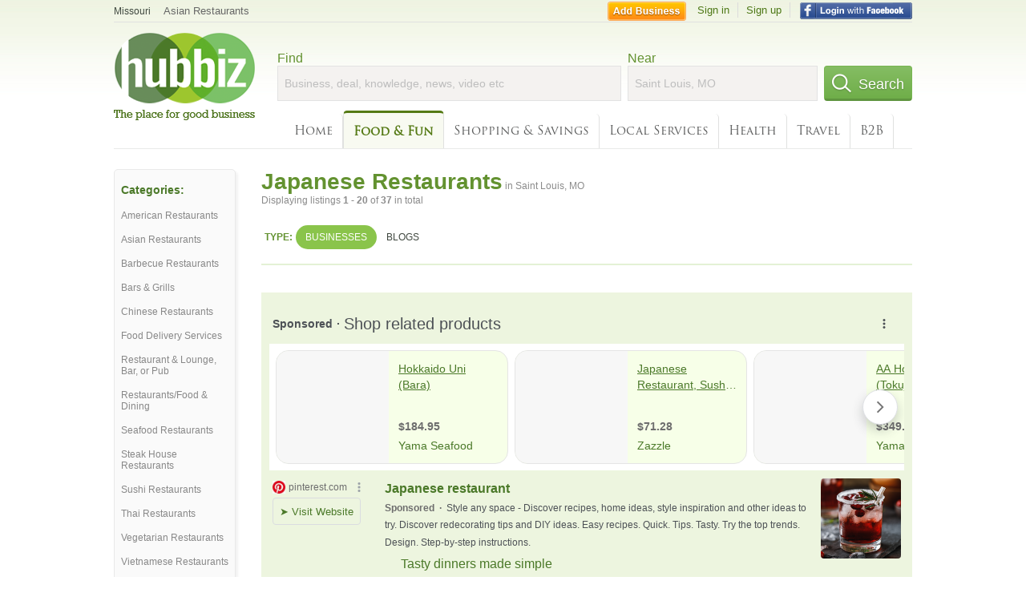

--- FILE ---
content_type: text/html; charset=utf-8
request_url: https://hubbiz.com/Saint-Louis-MO/Japanese-Restaurants
body_size: 6597
content:
<!doctype html>
<html xmlns="http://www.w3.org/1999/xhtml" xml:lang="en-us" lang="en-us" xmlns:og="http://opengraphprotocol.org/schema/" xmlns:fb="http://www.facebook.com/2008/fbml">
<head>
    <link rel="preload" href="https://use.typekit.net/pwy7yuk.js" as="script">
    <link rel="preconnect" href="https://fonts.gstatic.com" crossorigin>
      <link href="https://pagead2.googlesyndication.com" rel="preconnect">
      <link href="https://tpc.googlesyndication.com" rel="preconnect">
      <link href="https://googleads.g.doubleclick.net" rel="preconnect">
    <script>
      (function(d) {
        let config = {
              kitId: 'pwy7yuk',
              scriptTimeout: 3000
            },
            h=d.documentElement,t=setTimeout(function(){h.className=h.className.replace(/\bwf-loading\b/g,"")+" wf-inactive";},config.scriptTimeout),tk=d.createElement("script"),f=false,s=d.getElementsByTagName("script")[0],a;h.className+=" wf-loading";tk.src='//use.typekit.net/'+config.kitId+'.js';tk.async=true;tk.onload=tk.onreadystatechange=function(){a=this.readyState;if(f||a&&a!="complete"&&a!="loaded")return;f=true;clearTimeout(t);try{Typekit.load(config)}catch(e){}};s.parentNode.insertBefore(tk,s)
      })(document);
    </script>
  <style>
    * {
      margin: 0;
      padding: 0;
    }
    html, body, div, span, applet, object, iframe, h1, h2, h3, h4, h5, h6, p, blockquote, pre, a, abbr, acronym, address, big, cite, code, del, dfn, em, font, img, ins, kbd, q, s, samp, small, strike, strong, sub, sup, tt, var, dl, dt, dd, ol, ul, li, fieldset, form, label, legend, table, caption, tbody, tfoot, thead, tr, th, td {
      border: 0;
      outline: 0;
      font-weight: inherit;
      font-style: inherit;
      font-size: 100%;
      font-family: inherit;
      vertical-align: baseline;
    }
    body {
      font-family: Roboto, sans-serif, Arial, Helvetica;
      font-size:0.78em;
    }
    .wf-loading body {
      font-family: Helvetica, Arial, sans-serif !important;
    }
  </style>
  <link rel="stylesheet" href="https://hubbiz.net/assets/application-59aa835d4ec6b6490ee25f29990f297ef5b00b74f6aedbe20fe0ed5885ace86b.css" media="screen" />    <meta http-equiv="content-type" content="text/html; charset=utf-8"/>
  <meta http-equiv="content-language" content="en-us" />
  <meta name="viewport" content="width=device-width, initial-scale=1, user-scalable=1, shrink-to-fit=no">
  
<script type="text/javascript">
  var PreHbz=PreHbz||{toRunStack:[],ran:!1,onStart:function(t){this.ran?t():this.toRunStack.push(t)}};
  var Hubbiz = Hubbiz || {};
  window._sf_startpt=(new Date()).getTime();
  window.__errorsEvents = window.__errorsEvents || [];
  window.__errorSent = false;
  window.__errG = window.__errG || [];
  window.addEventListener("error", (e) => {
    const m = 'BE: ' + e.message + ' ' + e.filename + ':' + e.lineno + ':' + e.colno + "\n" + e.stack;
    __errorsEvents.push(m); __errG.push(m);
  });
  window.site_domain = 'hubbiz.com';
  window.__HubbizProtocol = 'https://';
  window.__runOptions = {
    traceId: 'b7cd4661118f742725d00ca1a4ab5a3d',
    spanId: 'b70a12ea32de098f',
    sampled: false,
    name: 'FrontendProduction',
    version: 'd760eb727'
  };
  window.__apmLabels = [['mobile', ''], ['be', 'backend_ok_bot']];
  window.__rumTName = 'search/by_category#category';
  window.__HubbizAppEnv = 'production';
  window._hbzEvents = window._hbzEvents || [];
  window.google_map = 'AIzaSyAJ7E_Dk5us1l2SD4a0B1Mhj10SsxJzTQg';
</script>
  <title>Japanese Restaurant in Saint Louis, MO - Hubbiz Jan 2026</title>
  <meta name="description" content="37 listings: Ten14 Sushi Lounge, Nami Ramen, Oishi Sushi, Tokyo Sushi, Kampai Sushi Bar, Sekisui Restaurant. Teriyaki, Sake, Rice Wine, Sushi &amp; Sashimi,..." />
  <base href="https://hubbiz.com" />
  <meta name="format-detection" content="telephone=no"/>
  
  <meta name="csrf-param" content="authenticity_token" />
<meta name="csrf-token" content="LLmHgH2jqoy2lAeD7kf_4lyDhEsHn6Hfk5IKBSbZKGfV3LOyHXZ-ltzpkmNx8uy152mmkf0t2RdqzD4vKtd6zw" />  <link rel="canonical" href="https://hubbiz.com/Saint-Louis-MO/Japanese-Restaurants">
  <link rel="shortcut icon" href="https://hubbiz.net/images/favicon.ico" />
  <meta name="theme-color" content="#dfedb7">
  <meta http-equiv='content-language' content="en-us">
  <script>window.google_analytics_uacct = "UA-18725618-1";</script>
<script src="https://hubbiz.net/assets/libs-0d723d3da57d1b1784fa1da02bde441f4075df9d55bff43054722abdd39be4e1.js" defer="defer"></script><script src="https://hubbiz.net/assets/libs_1-09b7874bd20036ee727971d60cd797b60c3dbc23f1b4b7a36c1e04aadd05c83f.js" defer="defer"></script><script src="https://hubbiz.net/assets/libs_2-680b3096df9edd12ab871378d8cb27397102886961ac0ab070ab06864a0ff73f.js" defer="defer"></script><script src="https://hubbiz.net/assets/application-8ebcb35400847ead0b46dcb69834ccb257ba7518bcecff2caed4eb42df18e513.js" defer="defer"></script><script src="https://hubbiz.net/assets/packery.pkgd.min-c04747e4f2c95a5ef755ef0444108b2f3f941a6ffa6b6481e96f849f339c5e35.js" defer="defer"></script>  <script src="https://hubbiz.net/assets/search_box-598c590128f23f6d0f2621d12e26329e7529f3666c1283c4c6cd87a1926b1522.js" defer="defer"></script>  <script type="text/javascript" charset="utf-8">
    (function(G,o,O,g,L,e){G[g]=G[g]||function(){(G[g]['q']=G[g]['q']||[]).push(
        arguments)},G[g]['t']=1*new Date;L=o.createElement(O),e=o.getElementsByTagName(
        O)[0];L.async=1;L.src='//www.google.com/adsense/search/async-ads.js';
      e.parentNode.insertBefore(L,e)})(window,document,'script','_googCsa');
  </script>
  <script async src="https://pagead2.googlesyndication.com/pagead/js/adsbygoogle.js?client=ca-pub-6307864087218262" crossorigin="anonymous"></script>
    <link rel="stylesheet" href="https://hubbiz.net/assets/desktop/search-eb26a88fc1e6e20cb2930dce4d936c18f380d7ce2f53ee5c2726315bdd6b401d.css" media="screen" />
<link rel="stylesheet" href="https://hubbiz.net/assets/add_business-029f37e6ac95a16065706ea509d453f817ca5a709560271e16d8d7dd7e904c98.css" media="screen" />
<link rel="stylesheet" href="https://hubbiz.net/assets/desktop/three-column-3c4d42eceeaf7798112e515b42311e63a9c00051ae14373e621f1d5aba56d785.css" media="screen" />
  <script src="https://hubbiz.net/assets/desktop/search-eb7ff681bd6b41853e97b72fbdd7ce72c9170da46a03c888dfec4b7b07b47658.js" defer="defer"></script>
</head>
<body>
<header id="big_header">
  <div id="header_container">
    <nav id="top-header">
      <div class="wrap-header-left">
        <div class="h_bc_container">
          <div class="h_bc">
            <div itemscope itemtype="https://schema.org/BreadcrumbList">
              <div class="h_current_loc" itemprop="itemListElement" itemscope itemtype="https://schema.org/ListItem">
                <meta itemprop="position" content="1" />
                <div class="h_city h_def_location">
                  <a href="https://hubbiz.com/mo/" itemprop="item"><span itemprop="name">Missouri</span></a>
                </div>
              </div>
                <div class="h_current_cat" itemprop="itemListElement" itemscope itemtype="https://schema.org/ListItem">
                  <meta itemprop="position" content="2" />
                  <a href="https://hubbiz.com/Saint-Louis-MO/Asian-Restaurants" style="background-image:none;" class="h_cur_link" itemprop="item">
                    <span itemprop="name">Asian Restaurants</span></a>
                </div>
            </div>
          </div>
        </div>
      </div> <!--  end wrap header left  -->
      <div class="wrap-header-right"> <!--  wrap header right  -->
        <div id="sel_recent">
        </div>
          <div id="h_signin">
            <a href="#"
               rel="nofollow"
               onclick="var fbwindow = window.open('https://hub.biz/connect_to_facebook?url='+location.href,'fbwindow','height=400,width=600');fbwindow.focus();return false;" class="facebook-login" id="hubbiz-facebook-login"></a>
            <a id="h_lsignup" rel="nofollow" href="https://hub.biz/users/sign_up?from=search/by_category_category">Sign up</a>
            <a id="h_lsignin" rel="nofollow" href="https://hub.biz/users/sign_in?from=search/by_category_category">Sign in</a>
            <a id="h_add_biz" rel="nofollow" href="https://hub.biz/business_registration/pick_domain?s=h-search/by_category-category">Add Business</a>
          </div>
      </div><!--  end wrap header right  -->
    </nav>
      <a href="https://hubbiz.com" class="logo" title="Hubbiz"></a>
      <div id="search-box" class="sb-params">
  <form action="https://hubbiz.com/Saint-Louis-MO/search" method="get">
    <div class="q-col">
      <label for="keyword">Find</label><input type="text" name="q"  id="keyword" placeholder="Business, deal, knowledge, news, video etc" />
    </div>
    <div class="n-col">
      <label for="near-input">Near</label><input type="text" id="near-input" class="near" name="near" placeholder="Saint Louis, MO" value="">
    </div>
    <button id="home_s_send" type="submit" class="s-col"><span class="icon-h"></span>&nbsp;Search</button>
    <input type="hidden" class="default-location" value="Saint Louis, MO">
      <input type="hidden" name="qf" value="search/by_category-category" id="qf">
    <input type="hidden" id="geo_id" name="geo_id">
  </form>
</div>

        <nav id="sections">
            <a href="https://hubbiz.com/Saint-Louis-MO/">Home</a>
            <a class="current_section" href="https://hubbiz.com/Saint-Louis-MO/sec/food_and_fun">Food &amp; Fun</a>
            <a rel="nofollow" href="https://hubbiz.com/Saint-Louis-MO/sec/shopping_and_savings">Shopping &amp; Savings</a>
            <a rel="nofollow" href="https://hubbiz.com/Saint-Louis-MO/sec/local_services">Local Services</a>
            <a rel="nofollow" href="https://hubbiz.com/Saint-Louis-MO/sec/health">Health</a>
            <a rel="nofollow" href="https://hubbiz.com/Saint-Louis-MO/sec/travel">Travel</a>
            <a rel="nofollow" href="https://hubbiz.com/Saint-Louis-MO/sec/business_to_business">B2B</a>
        </nav>
        <div class="clear"></div>
      <div class="clear"></div>
  </div>
</header>
<div id="body">

<script>var this_page = 'search_results';</script>


<div id="results-page" class="city-page">
  <aside class='explore-container'>
    <div class='explore business-filters'>
        <nav class="categories s_filter">
          <div class="sec-header-2">Categories:</div>
<a href="/Saint-Louis-MO/American-Restaurants">American Restaurants</a><a href="/Saint-Louis-MO/Asian-Restaurants">Asian Restaurants</a><a href="/Saint-Louis-MO/Barbecue-Restaurants">Barbecue Restaurants</a><a href="/Saint-Louis-MO/Bars-Grills">Bars & Grills</a><a href="/Saint-Louis-MO/Chinese-Restaurants">Chinese Restaurants</a><a href="/Saint-Louis-MO/Food-Delivery-Services">Food Delivery Services</a><a href="/Saint-Louis-MO/Restaurant-Lounge-Bar-Or-Pub">Restaurant & Lounge, Bar, or Pub</a><a href="/Saint-Louis-MO/Restaurants-Food-Dining">Restaurants/Food & Dining</a><a href="/Saint-Louis-MO/Seafood-Restaurants">Seafood Restaurants</a><a href="/Saint-Louis-MO/Steak-House-Restaurants">Steak House Restaurants</a><a href="/Saint-Louis-MO/Sushi-Restaurants">Sushi Restaurants</a><a href="/Saint-Louis-MO/Thai-Restaurants">Thai Restaurants</a><a href="/Saint-Louis-MO/Vegetarian-Restaurants">Vegetarian Restaurants</a><a href="/Saint-Louis-MO/Vietnamese-Restaurants">Vietnamese Restaurants</a>
        </nav>
    </div>
</aside>

  <main class="middle">
      <div class="header-wrap">
        <h1>Japanese Restaurants<span>  in  Saint Louis, MO</span></h1>
        <span>Displaying listings <b>1&nbsp;-&nbsp;20</b> of <b>37</b> in total</span>
      </div>
      <div id="search-filters">
  <ul class="type-dist">
    <li>
      <ul class="c-type">
        <li class="sec-title"><div class="wrap">Type:</div></li>
        <li class="c-current">
          <a href="https://hubbiz.com/Saint-Louis-MO/search?q=Japanese Restaurants&amp;search_for=" rel="nofollow">Businesses</a>
        </li>
        <li >
          <a href="https://hubbiz.com/Saint-Louis-MO/search?q=Japanese Restaurants&amp;search_for=activity-blog" rel="nofollow">Blogs</a>
        </li>
      </ul>
    </li>
  </ul>


</div>


        <div id="search_results_container" style="padding-top: 18px;">
          
          <div id="search_results">
            <div id="ads_search_top">
    <div id="search_top_container" style="background-color:#edf5df;padding:10px;">
      <div id="search_top"></div>
    </div>
    <script src="https://www.google.com/adsense/search/ads.js" type="text/javascript" crossorigin="anonymous"></script>
    <script>
      var pageOptions = {
        'pubId': 'pub-6307864087218262',
        'query': 'japanese restaurants',
        'channel': '4730422192',
        'adtest': 'off',
        'detailedAttribution' : false,
        'hl': 'en'
      };

      var adblock1 = {
        'channel': '4730422192',
        'container': 'search_top',
        'number': '3',
        'lines': '1',
        'fontFamily': 'arial',
        'fontSizeTitle': '16px',
        'fontSizeDescription': '12px',
        'fontSizeDomainLink': '12px',
        'colorTitleLink': '4B7929',
        'colorDomainLink': '6E6E6E',
        'colorBackground': 'edf5df'
      };

      var adblock2 = {
        'container': 'search_middle1',
        'number': '1',
        'lines': '1',
        'fontSizeTitle': '16px',
        'colorTitleLink': '4B7929',
        'colorDomainLink': '6E6E6E',
        'colorBackground': 'edf5d9'
      };

      var adblock3 = {
        'container': 'search_middle2',
        'number': '4',
        'fontFamily': 'arial',
        'fontSizeTitle': '16px',
        'colorTitleLink': '4B7929',
        'colorDomainLink': '4B7929',
        'colorBackground': 'FFFFFF',
        'width': '300px'
      };
      _googCsa('ads', pageOptions, adblock1);
    </script>
</div>

            <section><ul class="card-listings"><li  itemscope itemtype="https://schema.org/Restaurant">
    <a rel="nofollow" class="logo-link" href="https://hubbiz.com/w/sansai-japanese-grill-mo">
      <img src="https://assets-hubbiz.s3.amazonaws.com/business/logo/8596323/medium_sansai-japanese-grill-saint-louis-mo.jpg" alt="SanSai Japanese Grill in Saint Louis, MO Japanese Restaurants" width="120" itemprop="image"/>
</a>  <h2 itemprop="name"><a href="https://hubbiz.com/w/sansai-japanese-grill-mo">SanSai Japanese Grill</a></h2>
  <p class="c">Japanese Restaurants</p>     <div class="address" itemprop="address" itemscope itemtype="http://schema.org/PostalAddress">
    <p itemprop="streetAddress">20 Allen Ave</p>
<p><span class="locality" itemprop="addressLocality">Saint Louis</span> - <span class="locality" itemprop="addressRegion">MO</span></p>
    </div>
    <p class="phone_biz_stub" itemprop="telephone"><i class="fa fa-phone"></i> (314) 968-8484</p>
    <a class="menu-link" href="https://hubbiz.com/w/sansai-japanese-grill-mo/app/online-menu">Online Menu</a>
</li>
<li  itemscope itemtype="https://schema.org/BarOrPub">
    <a rel="nofollow" class="logo-link" href="https://hubbiz.com/w/drunken-fish-4-mo">
      <img src="https://assets-hubbiz.s3.amazonaws.com/business/logo/21705288/medium_drunken-fish-saint-louis-mo.jpg" alt="Drunken Fish in Saint Louis, MO Bars &amp; Grills" width="120" itemprop="image"/>
</a>  <h2 itemprop="name"><a href="https://hubbiz.com/w/drunken-fish-4-mo">Drunken Fish</a></h2>
  <p class="c">Bars & Grills</p>     <div class="address" itemprop="address" itemscope itemtype="http://schema.org/PostalAddress">
    <p itemprop="streetAddress">639 West Port Plz</p>
<p><span class="locality" itemprop="addressLocality">Saint Louis</span> - <span class="locality" itemprop="addressRegion">MO</span></p>
    </div>
    <p class="phone_biz_stub" itemprop="telephone"><i class="fa fa-phone"></i> (314) 275-8300</p>
    <a class="menu-link" href="https://hubbiz.com/w/drunken-fish-4-mo/app/online-menu">Online Menu</a>
</li>
<li  itemscope itemtype="https://schema.org/Restaurant">
    <a rel="nofollow" class="logo-link" href="https://hubbiz.com/w/drunken-fish-st-louis">
      <img src="https://assets-hubbiz.s3.amazonaws.com/business/logo/22652592/medium_drunken-fish-saint-louis-mo.jpg" alt="Drunken Fish in Saint Louis, MO Sushi Restaurants" width="120" itemprop="image"/>
</a>  <h2 itemprop="name"><a href="https://hubbiz.com/w/drunken-fish-st-louis">Drunken Fish</a></h2>
  <p class="c">Sushi Restaurants</p>     <div class="address" itemprop="address" itemscope itemtype="http://schema.org/PostalAddress">
    <p itemprop="streetAddress">1 Maryland Plz</p>
<p><span class="locality" itemprop="addressLocality">Saint Louis</span> - <span class="locality" itemprop="addressRegion">MO</span></p>
    </div>
    <p class="phone_biz_stub" itemprop="telephone"><i class="fa fa-phone"></i> (314) 367-4222</p>
    <a class="menu-link" href="https://hubbiz.com/w/drunken-fish-st-louis/app/online-menu">Online Menu</a>
</li>
<li  itemscope itemtype="https://schema.org/Restaurant">
    <a rel="nofollow" class="logo-link" href="https://hubbiz.com/w/wasabi-sushi-bar-downtown-mo">
      <img src="https://assets-hubbiz.s3.amazonaws.com/business/logo/15094699/medium_wasabi-sushi-bar-saint-louis-mo.jpg" alt="Wasabi Sushi Bar in Saint Louis, MO Sushi Restaurants" width="120" itemprop="image"/>
</a>  <h2 itemprop="name"><a href="https://hubbiz.com/w/wasabi-sushi-bar-downtown-mo">Wasabi Sushi Bar</a></h2>
  <p class="c">Sushi Restaurants</p>     <div class="address" itemprop="address" itemscope itemtype="http://schema.org/PostalAddress">
    <p itemprop="streetAddress">1228 Washington Ave</p>
<p><span class="locality" itemprop="addressLocality">Saint Louis</span> - <span class="locality" itemprop="addressRegion">MO</span></p>
    </div>
    <p class="phone_biz_stub" itemprop="telephone"><i class="fa fa-phone"></i> (314) 421-3500</p>
    <a class="menu-link" href="https://hubbiz.com/w/wasabi-sushi-bar-downtown-mo/app/online-menu">Online Menu</a>
</li>
<li  itemscope itemtype="https://schema.org/Restaurant">
  <h2 itemprop="name"><a href="https://hubbiz.com/w/kobe-at-westport-japanese-grill">Kobe Japanese Grill</a></h2>
  <p class="c">Japanese Restaurants</p>     <div class="address" itemprop="address" itemscope itemtype="http://schema.org/PostalAddress">
    <p itemprop="streetAddress">111 West Port Plz Ste 1200</p>
<p><span class="locality" itemprop="addressLocality">Saint Louis</span> - <span class="locality" itemprop="addressRegion">MO</span></p>
    </div>
    <p class="phone_biz_stub" itemprop="telephone"><i class="fa fa-phone"></i> (314) 469-3900</p>
    <a class="menu-link" href="https://hubbiz.com/w/kobe-at-westport-japanese-grill/app/online-menu">Online Menu</a>
</li>
<li  itemscope itemtype="https://schema.org/Restaurant">
  <h2 itemprop="name"><a href="https://hubbiz.com/w/sansui-japanese-restaurants">Kampai Sushi Bar</a></h2>
  <p class="c">Japanese Restaurants</p>     <div class="address" itemprop="address" itemscope itemtype="http://schema.org/PostalAddress">
    <p itemprop="streetAddress">4949 W Pine Blvd</p>
<p><span class="locality" itemprop="addressLocality">Saint Louis</span> - <span class="locality" itemprop="addressRegion">MO</span></p>
    </div>
    <p class="phone_biz_stub" itemprop="telephone"><i class="fa fa-phone"></i> (314) 367-2020</p>
    <a class="menu-link" href="https://hubbiz.com/w/sansui-japanese-restaurants/app/online-menu">Online Menu</a>
</li>
<li  itemscope itemtype="https://schema.org/Restaurant">
  <h2 itemprop="name"><a href="https://hubbiz.com/w/zen-supreme-inc-mo-1">Zen Thai &amp; Japanese Cuisine</a></h2>
  <p class="c">Japanese Restaurants</p>     <div class="address" itemprop="address" itemscope itemtype="http://schema.org/PostalAddress">
    <p itemprop="streetAddress">9250 Watson Rd</p>
<p><span class="locality" itemprop="addressLocality">Saint Louis</span> - <span class="locality" itemprop="addressRegion">MO</span></p>
    </div>
    <p class="phone_biz_stub" itemprop="telephone"><i class="fa fa-phone"></i> (314) 842-0307</p>
    <a class="menu-link" href="https://hubbiz.com/w/zen-supreme-inc-mo-1/app/online-menu">Online Menu</a>
</li>
<li  itemscope itemtype="https://schema.org/Restaurant">
  <h2 itemprop="name"><a href="https://hubbiz.com/w/tokyo-sushi-mo">Tokyo Sushi</a></h2>
  <p class="c">Japanese Restaurants</p>     <div class="address" itemprop="address" itemscope itemtype="http://schema.org/PostalAddress">
    <p itemprop="streetAddress">3729 S Lindbergh Blvd</p>
<p><span class="locality" itemprop="addressLocality">Saint Louis</span> - <span class="locality" itemprop="addressRegion">MO</span></p>
    </div>
    <p class="phone_biz_stub" itemprop="telephone"><i class="fa fa-phone"></i> (314) 984-5050</p>
    <a class="menu-link" href="https://hubbiz.com/w/tokyo-sushi-mo/app/online-menu">Online Menu</a>
</li>
<li  itemscope itemtype="https://schema.org/Restaurant">
  <h2 itemprop="name"><a href="https://hubbiz.com/w/shogun-japanese-steakhouse-mo">Shogun Steakhouse Of Japan In St. Louis</a></h2>
  <p class="c">Japanese Restaurants</p>     <div class="address" itemprop="address" itemscope itemtype="http://schema.org/PostalAddress">
    <p itemprop="streetAddress">10550 Baptist Church Rd</p>
<p><span class="locality" itemprop="addressLocality">Saint Louis</span> - <span class="locality" itemprop="addressRegion">MO</span></p>
    </div>
    <p class="phone_biz_stub" itemprop="telephone"><i class="fa fa-phone"></i> (314) 842-8889</p>
    <a class="menu-link" href="https://hubbiz.com/w/shogun-japanese-steakhouse-mo/app/online-menu">Online Menu</a>
</li>
<li  itemscope itemtype="https://schema.org/Restaurant">
    <a rel="nofollow" class="logo-link" href="https://hubbiz.com/w/oishi-steakhouse-sushi-mo">
      <img src="https://assets-hubbiz.s3.amazonaws.com/business/logo/7774865/medium_oishi-sushi-saint-louis-mo.jpg" alt="Oishi Sushi - Oishi Sushi in Saint Louis, MO Japanese Restaurants" width="120" itemprop="image"/>
</a>  <h2 itemprop="name"><a href="https://hubbiz.com/w/oishi-steakhouse-sushi-mo">Oishi Sushi - Oishi Sushi</a></h2>
  <p class="c">Japanese Restaurants</p>     <div class="address" itemprop="address" itemscope itemtype="http://schema.org/PostalAddress">
    <p itemprop="streetAddress">721 N New Ballas Rd</p>
<p><span class="locality" itemprop="addressLocality">Saint Louis</span> - <span class="locality" itemprop="addressRegion">MO</span></p>
    </div>
    <p class="phone_biz_stub" itemprop="telephone"><i class="fa fa-phone"></i> (314) 567-4478</p>
</li>
<li  itemscope itemtype="https://schema.org/Restaurant">
  <h2 itemprop="name"><a href="https://hubbiz.com/w/mizu-sushi-bar-mo">Mizu Sushi Bar</a></h2>
  <p class="c">Japanese Restaurants</p>     <div class="address" itemprop="address" itemscope itemtype="http://schema.org/PostalAddress">
    <p itemprop="streetAddress">1013 Washington Ave</p>
<p><span class="locality" itemprop="addressLocality">Saint Louis</span> - <span class="locality" itemprop="addressRegion">MO</span></p>
    </div>
    <p class="phone_biz_stub" itemprop="telephone"><i class="fa fa-phone"></i> (314) 621-2646</p>
    <a class="menu-link" href="https://hubbiz.com/w/mizu-sushi-bar-mo/app/online-menu">Online Menu</a>
</li>
<li  itemscope itemtype="https://schema.org/Restaurant">
  <h2 itemprop="name"><a href="https://hubbiz.com/w/modai-sushi-lounge">Modai Sushi Lounge</a></h2>
  <p class="c">Japanese Restaurants</p>     <div class="address" itemprop="address" itemscope itemtype="http://schema.org/PostalAddress">
    <p itemprop="streetAddress">6100 Delmar Blvd</p>
<p><span class="locality" itemprop="addressLocality">Saint Louis</span> - <span class="locality" itemprop="addressRegion">MO</span></p>
    </div>
    <p class="phone_biz_stub" itemprop="telephone"><i class="fa fa-phone"></i> (314) 725-8330</p>
    <a class="menu-link" href="https://hubbiz.com/w/modai-sushi-lounge/app/online-menu">Online Menu</a>
</li>
<li  itemscope itemtype="https://schema.org/Restaurant">
  <h2 itemprop="name"><a href="https://hubbiz.com/w/hung-song-international-mo">I Love Mr. Sushi</a></h2>
  <p class="c">Japanese Restaurants</p>     <div class="address" itemprop="address" itemscope itemtype="http://schema.org/PostalAddress">
    <p itemprop="streetAddress">9443 Olive Blvd</p>
<p><span class="locality" itemprop="addressLocality">Saint Louis</span> - <span class="locality" itemprop="addressRegion">MO</span></p>
    </div>
    <p class="phone_biz_stub" itemprop="telephone"><i class="fa fa-phone"></i> (314) 432-8898</p>
    <a class="menu-link" href="https://hubbiz.com/w/hung-song-international-mo/app/online-menu">Online Menu</a>
</li>
<li  itemscope itemtype="https://schema.org/Restaurant">
  <h2 itemprop="name"><a href="https://hubbiz.com/w/sekisuy-saint-louis-mo">Sekisui Restaurant</a></h2>
  <p class="c">Japanese Restaurants</p>     <div class="address" itemprop="address" itemscope itemtype="http://schema.org/PostalAddress">
    <p itemprop="streetAddress">3024 S Grand Blvd</p>
<p><span class="locality" itemprop="addressLocality">Saint Louis</span> - <span class="locality" itemprop="addressRegion">MO</span></p>
    </div>
    <p class="phone_biz_stub" itemprop="telephone"><i class="fa fa-phone"></i> (314) 772-0002</p>
    <a class="menu-link" href="https://hubbiz.com/w/sekisuy-saint-louis-mo/app/online-menu">Online Menu</a>
</li>
<li  itemscope itemtype="https://schema.org/Restaurant">
  <h2 itemprop="name"><a href="https://hubbiz.com/w/ten14-sushi-lounge">Ten14 Sushi Lounge</a></h2>
  <p class="c">Japanese Restaurants</p>     <div class="address" itemprop="address" itemscope itemtype="http://schema.org/PostalAddress">
    <p itemprop="streetAddress">1014 Locust St</p>
<p><span class="locality" itemprop="addressLocality">Saint Louis</span> - <span class="locality" itemprop="addressRegion">MO</span></p>
    </div>
    <p class="phone_biz_stub" itemprop="telephone"><i class="fa fa-phone"></i> (314) 436-8890</p>
    <a class="menu-link" href="https://hubbiz.com/w/ten14-sushi-lounge/app/online-menu">Online Menu</a>
</li>
<li  itemscope itemtype="https://schema.org/Restaurant">
  <h2 itemprop="name"><a href="https://hubbiz.com/w/wasabi-sushi-bar-1-mo">Sansui Japanese Restaurant</a></h2>
  <p class="c">Japanese Restaurants</p>     <div class="address" itemprop="address" itemscope itemtype="http://schema.org/PostalAddress">
    <p itemprop="streetAddress">9983 Manchester Rd</p>
<p><span class="locality" itemprop="addressLocality">Saint Louis</span> - <span class="locality" itemprop="addressRegion">MO</span></p>
    </div>
    <p class="phone_biz_stub" itemprop="telephone"><i class="fa fa-phone"></i> (314) 966-7786</p>
    <a class="menu-link" href="https://hubbiz.com/w/wasabi-sushi-bar-1-mo/app/online-menu">Online Menu</a>
</li>
<li  itemscope itemtype="https://schema.org/Restaurant">
  <h2 itemprop="name"><a href="https://hubbiz.com/w/sushi-hana-mo">Sushi Hana</a></h2>
  <p class="c">Japanese Restaurants</p>     <div class="address" itemprop="address" itemscope itemtype="http://schema.org/PostalAddress">
    <p itemprop="streetAddress">8809 Gravois Road</p>
<p><span class="locality" itemprop="addressLocality">Saint Louis</span> - <span class="locality" itemprop="addressRegion">MO</span></p>
    </div>
    <p class="phone_biz_stub" itemprop="telephone"><i class="fa fa-phone"></i> (314) 257-9079</p>
    <a class="menu-link" href="https://hubbiz.com/w/sushi-hana-mo/app/online-menu">Online Menu</a>
</li>
<li  itemscope itemtype="https://schema.org/Restaurant">
  <h2 itemprop="name"><a href="https://hubbiz.com/w/wasabi-sushi-bar-kirkwood">Wasabi Sushi Bar - Kirkwood</a></h2>
  <p class="c">Japanese Restaurants</p>     <div class="address" itemprop="address" itemscope itemtype="http://schema.org/PostalAddress">
    <p itemprop="streetAddress">101 S Hanley Rd</p>
<p><span class="locality" itemprop="addressLocality">Saint Louis</span> - <span class="locality" itemprop="addressRegion">MO</span></p>
    </div>
    <p class="phone_biz_stub" itemprop="telephone"><i class="fa fa-phone"></i> (314) 421-3500</p>
    <a class="menu-link" href="https://hubbiz.com/w/wasabi-sushi-bar-kirkwood/app/online-menu">Online Menu</a>
</li>
<li  itemscope itemtype="https://schema.org/Restaurant">
  <h2 itemprop="name"><a href="https://hubbiz.com/w/wasabi-sushi-bar-clayton">Wasabi Sushi Bar</a></h2>
  <p class="c">Japanese Restaurants</p>     <div class="address" itemprop="address" itemscope itemtype="http://schema.org/PostalAddress">
    <p itemprop="streetAddress">4239 Duncan Avenue</p>
<p><span class="locality" itemprop="addressLocality">Saint Louis</span> - <span class="locality" itemprop="addressRegion">MO</span></p>
    </div>
    <p class="phone_biz_stub" itemprop="telephone"><i class="fa fa-phone"></i> (314) 374-3678</p>
    <a class="menu-link" href="https://hubbiz.com/w/wasabi-sushi-bar-clayton/app/online-menu">Online Menu</a>
</li>
<li  itemscope itemtype="https://schema.org/Restaurant">
  <h2 itemprop="name"><a href="https://hubbiz.com/w/nami-ramen">Nami Ramen</a></h2>
  <p class="c">Japanese Restaurants</p>     <div class="address" itemprop="address" itemscope itemtype="http://schema.org/PostalAddress">
    <p itemprop="streetAddress">46 N Central Ave</p>
<p><span class="locality" itemprop="addressLocality">Saint Louis</span> - <span class="locality" itemprop="addressRegion">MO</span></p>
    </div>
    <p class="phone_biz_stub" itemprop="telephone"><i class="fa fa-phone"></i> (314) 833-6264</p>
    <a class="menu-link" href="https://hubbiz.com/w/nami-ramen/app/online-menu">Online Menu</a>
</li>
</ul></section>
                      </div>
        </div>

        <div class="paginate-search"><div role="navigation" aria-label="Pagination" class="pagination"><span class="previous_page disabled">&#8592; Previous</span> <a class="next_page" rel="next" href="/Saint-Louis-MO/Japanese-Restaurants?page=2">Next &#8594;</a></div>
</div>
    
    
  </main>
</div>

<input type="hidden" name="current_page" id="current_page" value="search" />

<div class="clear"></div>
</div>
<script type="text/javascript">
  var _hbz_log = _hbz_log || {};
  _hbz_log.user_id = '0';
  _hbz_log.k1 = 'aedf6b5f-7a83-408a-83b3-fed99513a38d';
  _hbz_log.req_id = 'hz-2b825ad8-bef6-4a2a-941a-5b091bd6cb1c';
  _hbz_log.pt = 'search/by_category_category';
  _hbz_log.c = 'Saint Louis';
  _hbz_log.stt = 'MO';
  _hbz_log.xid = 0;
</script>
<footer>
<div id="footer">
  <div id="footer_inner">
    <div class="clear"></div>
    <div class="logo-footer"><a href="https://hubbiz.com" rel="nofollow"><img alt="Home Hubbiz" src="https://hubbiz.net/images/logo-footer.png" width="80" height="40"></a></div>
    <p id="bottom_links">Copyright &copy; 2011-2026 <a href="https://hubbiz.com" rel="nofollow">Hubbiz ®</a>
      | <a href="https://hubbiz.com/contact" class="open-feedback" rel="nofollow">Contact Hubbiz</a>
      | <a href="https://hubbiz.com/c/terms-of-use" rel="nofollow">Terms of Use</a>
      | <a href="https://hubbiz.com/c/privacy-policy" rel="nofollow">Privacy Policy</a>
      | <a href="http://www.facebook.com/hubbiz" rel="nofollow" target="_blank">Facebook</a>
      | <a href="http://www.twitter.com/hubbiz" rel="nofollow" target="_blank">Twitter</a>
    </p>
    <a class="ico up scrollto" rel="nofollow" href="#"></a>
  </div>
</div>

</footer><script>window.__fb_app_id = '121331527916049';</script>

<input type="hidden" name="selected_counter" id="selected_counter" value="0" />
<script>
  PreHbz.onStart(
      function() {
        const defaultParams = { user_id: '0', visitor_id: '4' };
        if (Hubbiz && Hubbiz.Analytics && Hubbiz.Analytics.defaultParams) $.extend(Hubbiz.Analytics.defaultParams, defaultParams);
        if (Hbz && Hbz.defaultParamsEvents) $.extend(Hbz.defaultParamsEvents, defaultParams);
      }
  );
</script>
<div id="container_temporary_list" class="add_to_list_container">
  <div class="list_cont_in"></div>
</div>
<script>
  window.addEventListener("load", function() {
    const head = document.head;
    const link = document.createElement("link");
    link.type = "text/css";
    link.rel = "stylesheet";
    link.href = 'https://hubbiz.net/assets/application-non-critical-53ad4769e6dd2de75902d3170c529be799b9cbbf4f8999ff65aeaf4252e9ce9b.css';
    head.appendChild(link);
  });
</script>
<link rel="stylesheet" href="https://hubbiz.net/assets/mobile/signup-form-d03858347da72840ab6d2c83f6403ed89bbde25f5a9df32fa5c51fe18d9c22a5.css" media="screen" /><script src="https://hubbiz.net/assets/post_hbz-9f8a46bb2a9c3d142b868f60f8007625cd98de761ff6ab4926e8b623e00912b4.js" defer="defer"></script></body>
</html>


--- FILE ---
content_type: text/html; charset=UTF-8
request_url: https://syndicatedsearch.goog/afs/ads?sjk=WRwFaazgQuaHBdjPv7f7dA%3D%3D&adtest=off&channel=4730422192&client=pub-6307864087218262&q=japanese%20restaurants&r=m&hl=en&type=0&oe=UTF-8&ie=UTF-8&fexp=21404%2C17301437%2C17301438%2C17301442%2C17301266%2C72717107&format=n3&ad=n3&nocache=6721769763914644&num=0&output=uds_ads_only&v=3&bsl=10&pac=0&u_his=2&u_tz=0&dt=1769763914662&u_w=1280&u_h=720&biw=1280&bih=720&psw=1280&psh=4666&frm=0&uio=-&cont=search_top&drt=0&jsid=csa&jsv=861291464&rurl=https%3A%2F%2Fhubbiz.com%2FSaint-Louis-MO%2FJapanese-Restaurants
body_size: 18113
content:
<!doctype html><html lang="en"> <head> <style id="ssr-boilerplate">body{-webkit-text-size-adjust:100%; font-family:arial,sans-serif; margin:0;}.div{-webkit-box-flex:0 0; -webkit-flex-shrink:0; flex-shrink:0;max-width:100%;}.span:last-child, .div:last-child{-webkit-box-flex:1 0; -webkit-flex-shrink:1; flex-shrink:1;}.a{text-decoration:none; text-transform:none; color:inherit; display:inline-block;}.span{-webkit-box-flex:0 0; -webkit-flex-shrink:0; flex-shrink:0;display:inline-block; overflow:hidden; text-transform:none;}.img{border:none; max-width:100%; max-height:100%;}.i_{display:-ms-flexbox; display:-webkit-box; display:-webkit-flex; display:flex;-ms-flex-align:start; -webkit-box-align:start; -webkit-align-items:flex-start; align-items:flex-start;box-sizing:border-box; overflow:hidden;}.v_{-webkit-box-flex:1 0; -webkit-flex-shrink:1; flex-shrink:1;}.j_>span:last-child, .j_>div:last-child, .w_, .w_:last-child{-webkit-box-flex:0 0; -webkit-flex-shrink:0; flex-shrink:0;}.l_{-ms-overflow-style:none; scrollbar-width:none;}.l_::-webkit-scrollbar{display:none;}.s_{position:relative; display:inline-block;}.u_{position:absolute; top:0; left:0; height:100%; background-repeat:no-repeat; background-size:auto 100%;}.t_{display:block;}.r_{display:-ms-flexbox; display:-webkit-box; display:-webkit-flex; display:flex;-ms-flex-align:center; -webkit-box-align:center; -webkit-align-items:center; align-items:center;-ms-flex-pack:center; -webkit-box-pack:center; -webkit-justify-content:center; justify-content:center;}.q_{box-sizing:border-box; max-width:100%; max-height:100%; overflow:hidden;display:-ms-flexbox; display:-webkit-box; display:-webkit-flex; display:flex;-ms-flex-align:center; -webkit-box-align:center; -webkit-align-items:center; align-items:center;-ms-flex-pack:center; -webkit-box-pack:center; -webkit-justify-content:center; justify-content:center;}.n_{text-overflow:ellipsis; white-space:nowrap;}.p_{-ms-flex-negative:1; max-width: 100%;}.m_{overflow:hidden;}.o_{white-space:nowrap;}.x_{cursor:pointer;}.y_{display:none; position:absolute; z-index:1;}.k_>div:not(.y_) {display:-webkit-inline-box; display:-moz-inline-box; display:-ms-inline-flexbox; display:-webkit-inline-flex; display:inline-flex; vertical-align:middle;}.k_.topAlign>div{vertical-align:top;}.k_.centerAlign>div{vertical-align:middle;}.k_.bottomAlign>div{vertical-align:bottom;}.k_>span, .k_>a, .k_>img, .k_{display:inline; vertical-align:middle;}.si101:nth-of-type(5n+1) > .si141{border-left: #1f8a70 7px solid;}.rssAttrContainer ~ .si101:nth-of-type(5n+2) > .si141{border-left: #1f8a70 7px solid;}.si101:nth-of-type(5n+3) > .si141{border-left: #bedb39 7px solid;}.rssAttrContainer ~ .si101:nth-of-type(5n+4) > .si141{border-left: #bedb39 7px solid;}.si101:nth-of-type(5n+5) > .si141{border-left: #ffe11a 7px solid;}.rssAttrContainer ~ .si101:nth-of-type(5n+6) > .si141{border-left: #ffe11a 7px solid;}.si101:nth-of-type(5n+2) > .si141{border-left: #fd7400 7px solid;}.rssAttrContainer ~ .si101:nth-of-type(5n+3) > .si141{border-left: #fd7400 7px solid;}.si101:nth-of-type(5n+4) > .si141{border-left: #004358 7px solid;}.rssAttrContainer ~ .si101:nth-of-type(5n+5) > .si141{border-left: #004358 7px solid;}.z_{cursor:pointer;}.si130{display:inline; text-transform:inherit;}.flexAlignStart{-ms-flex-align:start; -webkit-box-align:start; -webkit-align-items:flex-start; align-items:flex-start;}.flexAlignBottom{-ms-flex-align:end; -webkit-box-align:end; -webkit-align-items:flex-end; align-items:flex-end;}.flexAlignCenter{-ms-flex-align:center; -webkit-box-align:center; -webkit-align-items:center; align-items:center;}.flexAlignStretch{-ms-flex-align:stretch; -webkit-box-align:stretch; -webkit-align-items:stretch; align-items:stretch;}.flexJustifyStart{-ms-flex-pack:start; -webkit-box-pack:start; -webkit-justify-content:flex-start; justify-content:flex-start;}.flexJustifyCenter{-ms-flex-pack:center; -webkit-box-pack:center; -webkit-justify-content:center; justify-content:center;}.flexJustifyEnd{-ms-flex-pack:end; -webkit-box-pack:end; -webkit-justify-content:flex-end; justify-content:flex-end;}</style>  <style>.si101{background-color:#edf5df;font-family:arial,arial,sans-serif;font-size:14px;line-height:20px;padding-bottom:10px;padding-left:4px;padding-right:4px;padding-top:10px;color:#4d5156;}.si108{margin-top:1px;width:140px;}.si116{height:16px;margin-right:4px;width:16px;}.si31{font-size:12px;color:#6e6e6e;width:100%; -ms-flex-negative:1;-webkit-box-flex:1 0; -webkit-flex-shrink:1; flex-shrink:1;}.si31:hover{text-decoration:underline;}.si46{height:100%;}.si40{width:100%; -ms-flex-negative:1;-webkit-box-flex:1 0; -webkit-flex-shrink:1; flex-shrink:1;}.si32{width:100%; -ms-flex-negative:1;-webkit-box-flex:1 0; -webkit-flex-shrink:1; flex-shrink:1;}.si27{font-size:16px;line-height:26px;color:#4b7929;}.si27:hover{text-decoration:underline;}.si38{height:100%;width:100%; -ms-flex-negative:1;-webkit-box-flex:1 0; -webkit-flex-shrink:1; flex-shrink:1;}.si36{max-width:620px;}.si29{font-size:12px;line-height:20px;max-width:600px;}.si34{margin-left:20px;margin-top:3px;}.si39{height:100%;}.si1{margin-left:2px;color:#70757a;}.si2{padding-left:0px;padding-right:3px;}.si11{color:#70757a;}.si14{margin-left:0px;margin-top:1px;}.si15{font-size:12px;color:#4b7929;}.si15:hover{text-decoration:underline;}.si18{color:#4b7929;}.si18:hover{text-decoration:underline;}.si19{color:#70757a;}.si20{font-size:12px;margin-left:2px;color:#70757a;}.si21{border-radius:4px;border:1px solid #DADCE0;font-size:13px;height:100%;line-height:17px;max-height:55px;max-width:117px;margin-top:3px;padding-bottom:4px;padding-left:5px;padding-right:5px;padding-top:5px;color:#4b7929;width:100%; -ms-flex-negative:1;-webkit-box-flex:1 0; -webkit-flex-shrink:1; flex-shrink:1;}.si21:hover{text-decoration:underline;}.si22{padding-bottom:3px;padding-left:3px;padding-right:3px;padding-top:3px;}.si23{height:15px;width:15px;}.si68{padding-left:1px;}.si69{border-radius:4px;max-width:100px;margin-left:8px;}.si70{padding-bottom:14px;padding-left:20px;padding-right:20px;padding-top:0px;}.si71{font-size:16px;line-height:26px;color:#4b7929;}.si71:hover{text-decoration:underline;}.si128{background-color:#ebebeb;height:1px;width:100%; -ms-flex-negative:1;-webkit-box-flex:1 0; -webkit-flex-shrink:1; flex-shrink:1;}div>div.si128:last-child{display:none;}.si130{font-weight:700;}.si149{height:18px;padding-left:0px;width:30px;}.si3{font-size:12px;}.si9{font-size:12px;color:#4b7929;}.si17{font-size:12px;}.si24{color:#6e6e6e;}.si25{font-weight:700;font-size:12px;line-height:12px;color:#6e6e6e;}.si72{font-size:12px;}.y_{font-weight:400;background-color:#ffffff;border:1px solid #dddddd;font-family:sans-serif,arial,sans-serif;font-size:12px;line-height:12px;padding-bottom:5px;padding-left:5px;padding-right:5px;padding-top:5px;color:#666666;}.srLink{}.srLink:hover{text-decoration:underline;}.adBadgeBullet{font-weight:700;padding-left:6px;padding-right:6px;}.si16{padding-left:3px;padding-right:3px;}.sitelinksLeftColumn{padding-right:20px;}.sitelinksRightColumn{padding-left:20px;}.exp-sitelinks-container{padding-top:4px;}.priceExtensionChipsExpandoPriceHyphen{margin-left:5px;}.priceExtensionChipsPrice{margin-left:5px;margin-right:5px;}.promotionExtensionOccasion{font-weight:700;}.promotionExtensionLink{}.promotionExtensionLink:hover{text-decoration:underline;}.si7{padding-bottom:3px;padding-left:6px;padding-right:4px;}.ctdRatingSpacer{width:3px;}</style> <meta content="NOINDEX, NOFOLLOW" name="ROBOTS"> <meta content="telephone=no" name="format-detection"> <meta content="origin" name="referrer"> <title>Ads by Google</title>   </head> <body>  <div id="adBlock">   <div id="ssrad-master" data-csa-needs-processing="1" data-num-ads="2" class="parent_container"><div class="i_ div si135" style="-ms-flex-direction:column; -webkit-box-orient:vertical; -webkit-flex-direction:column; flex-direction:column;-ms-flex-pack:start; -webkit-box-pack:start; -webkit-justify-content:flex-start; justify-content:flex-start;-ms-flex-align:stretch; -webkit-box-align:stretch; -webkit-align-items:stretch; align-items:stretch;" data-ad-container="1"><div id="e1" class="i_ div clicktrackedAd_js si101" style="-ms-flex-direction:row; -webkit-box-orient:horizontal; -webkit-flex-direction:row; flex-direction:row;"><div class="i_ div si108" style="-ms-flex-direction:column; -webkit-box-orient:vertical; -webkit-flex-direction:column; flex-direction:column;-ms-flex-pack:start; -webkit-box-pack:start; -webkit-justify-content:flex-start; justify-content:flex-start;-ms-flex-align:start; -webkit-box-align:start; -webkit-align-items:flex-start; align-items:flex-start;"><div class="i_ div si33" style="-ms-flex-direction:row; -webkit-box-orient:horizontal; -webkit-flex-direction:row; flex-direction:row;-ms-flex-pack:start; -webkit-box-pack:start; -webkit-justify-content:flex-start; justify-content:flex-start;-ms-flex-align:center; -webkit-box-align:center; -webkit-align-items:center; align-items:center;"><a href="https://syndicatedsearch.goog/aclk?sa=L&amp;pf=1&amp;ai=DChsSEwjcsfir9LKSAxVGsgMAHSoUNXgYACICCAEQCRoCb2E&amp;co=1&amp;ase=2&amp;gclid=EAIaIQobChMI3LH4q_SykgMVRrIDAB0qFDV4EAAYASAAEgL7yvD_BwE&amp;cid=[base64]&amp;cce=2&amp;category=acrcp_v1_32&amp;sig=AOD64_1UvjcP0XvhNmvw_EuDjhwo8bcRvw&amp;q&amp;nis=4&amp;adurl=https://www.pinterest.com/search/pins/?q%3Djapanese%2520restaurant%26utm_source%3Dgoogle_search%26utm_medium%3Dpaid_search%26utm_term%3Djapanese%2520restaurant%26utm_pai%3D21637717425_172526194012_713067495530%26creative_id%3D713067495530_kwd-10930561%26placement%3D%26match_type%3Db%26device_type%3Dc%26network%3Ds%26gad_source%3D5%26gad_campaignid%3D21637717425%26gclid%3DEAIaIQobChMI3LH4q_SykgMVRrIDAB0qFDV4EAAYASAAEgL7yvD_BwE" data-nb="11" attributionsrc="" data-set-target="1" target="_top" class="a q_ si116 w_"><img src="https://tpc.googlesyndication.com/simgad/3071132755744388167?sqp=-oaymwEKCCgQKCABUAFYAQ&amp;rs=AOga4qnegrnEvu1X0-lmEE6wH5NCkmkERg" alt="" loading="lazy" class="img"></a><a class="m_ n_ si31 a" data-lines="1" data-truncate="0" href="https://syndicatedsearch.goog/aclk?sa=L&amp;pf=1&amp;ai=DChsSEwjcsfir9LKSAxVGsgMAHSoUNXgYACICCAEQCRoCb2E&amp;co=1&amp;ase=2&amp;gclid=EAIaIQobChMI3LH4q_SykgMVRrIDAB0qFDV4EAAYASAAEgL7yvD_BwE&amp;cid=[base64]&amp;cce=2&amp;category=acrcp_v1_32&amp;sig=AOD64_1UvjcP0XvhNmvw_EuDjhwo8bcRvw&amp;q&amp;nis=4&amp;adurl=https://www.pinterest.com/search/pins/?q%3Djapanese%2520restaurant%26utm_source%3Dgoogle_search%26utm_medium%3Dpaid_search%26utm_term%3Djapanese%2520restaurant%26utm_pai%3D21637717425_172526194012_713067495530%26creative_id%3D713067495530_kwd-10930561%26placement%3D%26match_type%3Db%26device_type%3Dc%26network%3Ds%26gad_source%3D5%26gad_campaignid%3D21637717425%26gclid%3DEAIaIQobChMI3LH4q_SykgMVRrIDAB0qFDV4EAAYASAAEgL7yvD_BwE" data-nb="1" attributionsrc="" data-set-target="1" target="_top">pinterest.com</a><div class="i_ div w_" style="-ms-flex-direction:row; -webkit-box-orient:horizontal; -webkit-flex-direction:row; flex-direction:row;-ms-flex-pack:center; -webkit-box-pack:center; -webkit-justify-content:center; justify-content:center;-ms-flex-align:center; -webkit-box-align:center; -webkit-align-items:center; align-items:center;"><a href="https://adssettings.google.com/whythisad?source=afs_3p&amp;reasons=[base64]&amp;hl=en&amp;opi=122715837" data-notrack="true" data-set-target="1" target="_top" class="a q_ si149"><img src="https://www.google.com/images/afs/snowman.png" alt="" loading="lazy" class="img" data-pingback-type="wtac"></a></div></div><div class="i_ div" style="-ms-flex-direction:row; -webkit-box-orient:horizontal; -webkit-flex-direction:row; flex-direction:row;"><div class="i_ div" style="-ms-flex-direction:row; -webkit-box-orient:horizontal; -webkit-flex-direction:row; flex-direction:row;"><a href="https://syndicatedsearch.goog/aclk?sa=L&amp;pf=1&amp;ai=DChsSEwjcsfir9LKSAxVGsgMAHSoUNXgYACICCAEQCRoCb2E&amp;co=1&amp;ase=2&amp;gclid=EAIaIQobChMI3LH4q_SykgMVRrIDAB0qFDV4EAAYASAAEgL7yvD_BwE&amp;cid=[base64]&amp;cce=2&amp;category=acrcp_v1_32&amp;sig=AOD64_1UvjcP0XvhNmvw_EuDjhwo8bcRvw&amp;q&amp;nis=4&amp;adurl=https://www.pinterest.com/search/pins/?q%3Djapanese%2520restaurant%26utm_source%3Dgoogle_search%26utm_medium%3Dpaid_search%26utm_term%3Djapanese%2520restaurant%26utm_pai%3D21637717425_172526194012_713067495530%26creative_id%3D713067495530_kwd-10930561%26placement%3D%26match_type%3Db%26device_type%3Dc%26network%3Ds%26gad_source%3D5%26gad_campaignid%3D21637717425%26gclid%3DEAIaIQobChMI3LH4q_SykgMVRrIDAB0qFDV4EAAYASAAEgL7yvD_BwE" data-nb="8" attributionsrc="" data-set-target="1" target="_top" class="i_ a si21" style="-ms-flex-direction:row; -webkit-box-orient:horizontal; -webkit-flex-direction:row; flex-direction:row;-ms-flex-pack:center; -webkit-box-pack:center; -webkit-justify-content:center; justify-content:center;-ms-flex-align:center; -webkit-box-align:center; -webkit-align-items:center; align-items:center;"><span class="p_ si22 span">➤ Visit Website</span></a></div></div></div><div class="i_ div si46" style="-ms-flex-direction:column; -webkit-box-orient:vertical; -webkit-flex-direction:column; flex-direction:column;"><div class="i_ div si40" style="-ms-flex-direction:row; -webkit-box-orient:horizontal; -webkit-flex-direction:row; flex-direction:row;-ms-flex-pack:start; -webkit-box-pack:start; -webkit-justify-content:flex-start; justify-content:flex-start;-ms-flex-align:stretch; -webkit-box-align:stretch; -webkit-align-items:stretch; align-items:stretch;"><div class="i_ div si32" style="-ms-flex-direction:column; -webkit-box-orient:vertical; -webkit-flex-direction:column; flex-direction:column;-ms-flex-pack:start; -webkit-box-pack:start; -webkit-justify-content:flex-start; justify-content:flex-start;-ms-flex-align:stretch; -webkit-box-align:stretch; -webkit-align-items:stretch; align-items:stretch;"><div class="i_ div si43" style="-ms-flex-direction:column; -webkit-box-orient:vertical; -webkit-flex-direction:column; flex-direction:column;"><a class="p_ si27 a" href="https://syndicatedsearch.goog/aclk?sa=L&amp;pf=1&amp;ai=DChsSEwjcsfir9LKSAxVGsgMAHSoUNXgYACICCAEQCRoCb2E&amp;co=1&amp;ase=2&amp;gclid=EAIaIQobChMI3LH4q_SykgMVRrIDAB0qFDV4EAAYASAAEgL7yvD_BwE&amp;cid=[base64]&amp;cce=2&amp;category=acrcp_v1_32&amp;sig=AOD64_1UvjcP0XvhNmvw_EuDjhwo8bcRvw&amp;q&amp;nis=4&amp;adurl=https://www.pinterest.com/search/pins/?q%3Djapanese%2520restaurant%26utm_source%3Dgoogle_search%26utm_medium%3Dpaid_search%26utm_term%3Djapanese%2520restaurant%26utm_pai%3D21637717425_172526194012_713067495530%26creative_id%3D713067495530_kwd-10930561%26placement%3D%26match_type%3Db%26device_type%3Dc%26network%3Ds%26gad_source%3D5%26gad_campaignid%3D21637717425%26gclid%3DEAIaIQobChMI3LH4q_SykgMVRrIDAB0qFDV4EAAYASAAEgL7yvD_BwE" data-nb="0" attributionsrc="" data-set-target="1" target="_top"><span style='display:inline;text-transform:inherit;' class="si130 span">Japanese restaurant</span></a></div><div class="i_ div si44" style="-ms-flex-direction:row; -webkit-box-orient:horizontal; -webkit-flex-direction:row; flex-direction:row;"><div class="i_ div si38 v_" style="-ms-flex-direction:column; -webkit-box-orient:vertical; -webkit-flex-direction:column; flex-direction:column;"><div class="i_ div si36 k_ " style="-ms-flex-direction:row; -webkit-box-orient:horizontal; -webkit-flex-direction:row; flex-direction:row;"><div class="i_ div si25 w_" style="-ms-flex-direction:row; -webkit-box-orient:horizontal; -webkit-flex-direction:row; flex-direction:row;"><span class="p_  span">Sponsored</span><span class="p_ adBadgeBullet span">·</span></div><span class="p_ si29 span">Style any space - Discover recipes, home ideas, style inspiration and other 
ideas to try. Discover redecorating tips and DIY ideas. Easy recipes. 
Quick. Tips. Tasty. Try the top trends. Design. Step-by-step instructions.</span></div><div class="i_ div exp-sitelinks-container" style="-ms-flex-direction:column; -webkit-box-orient:vertical; -webkit-flex-direction:column; flex-direction:column;"><div class="i_ div si70" style="-ms-flex-direction:column; -webkit-box-orient:vertical; -webkit-flex-direction:column; flex-direction:column;-ms-flex-pack:start; -webkit-box-pack:start; -webkit-justify-content:flex-start; justify-content:flex-start;-ms-flex-align:stretch; -webkit-box-align:stretch; -webkit-align-items:stretch; align-items:stretch;"><a class="m_ n_ si71 a" data-lines="1" data-truncate="0" href="https://syndicatedsearch.goog/aclk?sa=L&amp;pf=1&amp;ai=DChsSEwjcsfir9LKSAxVGsgMAHSoUNXgYACICCAEQEhoCb2E&amp;co=1&amp;ase=2&amp;gclid=EAIaIQobChMI3LH4q_SykgMVRrIDAB0qFDV4EAAYASABEgL9aPD_BwE&amp;cid=[base64]&amp;cce=2&amp;category=acrcp_v1_32&amp;sig=AOD64_2tSv9vSbLj0k9UJ35SZEyR1uE2Mg&amp;nis=4&amp;adurl=https://www.pinterest.com/search/pins/?q%3Dfast%2520dinners%2520easy%26utm_source%3Dgoogle%26utm_medium%3Dpaid_search%26utm_term%3Djapanese%2520restaurant%26utm_pai%3D21637717425_172526194012_713067495530%26creative_id%3D713067495530_kwd-10930561%26gclid%3DEAIaIQobChMI3LH4q_SykgMVRrIDAB0qFDV4EAAYASABEgL9aPD_BwE%26gad_source%3D5%26gad_campaignid%3D21637717425%26gclid%3DEAIaIQobChMI3LH4q_SykgMVRrIDAB0qFDV4EAAYASABEgL9aPD_BwE" data-nb="6" attributionsrc="" data-set-target="1" target="_top">Tasty dinners made simple</a><span data-lines="1" data-truncate="0" class="m_ n_ si72 span">Recipes under 10 minutes. Find quick and easy cooking hacks.</span></div><div class="i_ div si70" style="-ms-flex-direction:column; -webkit-box-orient:vertical; -webkit-flex-direction:column; flex-direction:column;-ms-flex-pack:start; -webkit-box-pack:start; -webkit-justify-content:flex-start; justify-content:flex-start;-ms-flex-align:stretch; -webkit-box-align:stretch; -webkit-align-items:stretch; align-items:stretch;"><a class="m_ n_ si71 a" data-lines="1" data-truncate="0" href="https://syndicatedsearch.goog/aclk?sa=L&amp;pf=1&amp;ai=DChsSEwjcsfir9LKSAxVGsgMAHSoUNXgYACICCAEQFRoCb2E&amp;co=1&amp;ase=2&amp;gclid=EAIaIQobChMI3LH4q_SykgMVRrIDAB0qFDV4EAAYASACEgLoFPD_BwE&amp;cid=[base64]&amp;cce=2&amp;category=acrcp_v1_32&amp;sig=AOD64_3d2vwut6wZ7ndfw4PG8PaXUSiFbg&amp;nis=4&amp;adurl=https://www.pinterest.com/search/pins/?q%3Dkitchen%2520inspiration%26utm_source%3Dgoogle%26utm_medium%3Dpaid_search%26utm_term%3Djapanese%2520restaurant%26utm_pai%3D21637717425_172526194012_713067495530%26creative_id%3D713067495530_kwd-10930561%26gclid%3DEAIaIQobChMI3LH4q_SykgMVRrIDAB0qFDV4EAAYASACEgLoFPD_BwE%26gad_source%3D5%26gad_campaignid%3D21637717425%26gclid%3DEAIaIQobChMI3LH4q_SykgMVRrIDAB0qFDV4EAAYASACEgLoFPD_BwE" data-nb="6" attributionsrc="" data-set-target="1" target="_top">Your dream kitchen</a><span data-lines="1" data-truncate="0" class="m_ n_ si72 span">Easy Ways To Update Your Kitchen. Design A Kitchen You&#39;Ll Love.</span></div><div class="i_ div si70" style="-ms-flex-direction:column; -webkit-box-orient:vertical; -webkit-flex-direction:column; flex-direction:column;-ms-flex-pack:start; -webkit-box-pack:start; -webkit-justify-content:flex-start; justify-content:flex-start;-ms-flex-align:stretch; -webkit-box-align:stretch; -webkit-align-items:stretch; align-items:stretch;"><a class="m_ n_ si71 a" data-lines="1" data-truncate="0" href="https://syndicatedsearch.goog/aclk?sa=L&amp;pf=1&amp;ai=DChsSEwjcsfir9LKSAxVGsgMAHSoUNXgYACICCAEQFhoCb2E&amp;co=1&amp;ase=2&amp;gclid=EAIaIQobChMI3LH4q_SykgMVRrIDAB0qFDV4EAAYASADEgKdEPD_BwE&amp;cid=[base64]&amp;cce=2&amp;category=acrcp_v1_32&amp;sig=AOD64_0KcxPKpKnzIs6uB8qwjCeXdeieuA&amp;nis=4&amp;adurl=https://www.pinterest.com/search/pins/?q%3Deasy%2520recipes%26utm_source%3Dgoogle%26utm_medium%3Dpaid_search%26utm_term%3Djapanese%2520restaurant%26utm_pai%3D21637717425_172526194012_713067495530%26creative_id%3D713067495530_kwd-10930561%26gclid%3DEAIaIQobChMI3LH4q_SykgMVRrIDAB0qFDV4EAAYASADEgKdEPD_BwE%26gad_source%3D5%26gad_campaignid%3D21637717425%26gclid%3DEAIaIQobChMI3LH4q_SykgMVRrIDAB0qFDV4EAAYASADEgKdEPD_BwE" data-nb="6" attributionsrc="" data-set-target="1" target="_top">Recipes easy as 1, 2, 3</a><span data-lines="1" data-truncate="0" class="m_ n_ si72 span">Lunch Ideas For Your Busy Life. Find Your Next Go-To Lunch Idea.</span></div><div class="i_ div si70" style="-ms-flex-direction:column; -webkit-box-orient:vertical; -webkit-flex-direction:column; flex-direction:column;-ms-flex-pack:start; -webkit-box-pack:start; -webkit-justify-content:flex-start; justify-content:flex-start;-ms-flex-align:stretch; -webkit-box-align:stretch; -webkit-align-items:stretch; align-items:stretch;"><a class="m_ n_ si71 a" data-lines="1" data-truncate="0" href="https://syndicatedsearch.goog/aclk?sa=L&amp;pf=1&amp;ai=DChsSEwjcsfir9LKSAxVGsgMAHSoUNXgYACICCAEQFxoCb2E&amp;co=1&amp;ase=2&amp;gclid=EAIaIQobChMI3LH4q_SykgMVRrIDAB0qFDV4EAAYASAEEgKkIPD_BwE&amp;cid=[base64]&amp;cce=2&amp;category=acrcp_v1_32&amp;sig=AOD64_2xRQG3OnT5s2BuoAWnGETvj3eAYQ&amp;nis=4&amp;adurl=https://www.pinterest.com/search/pins/?q%3Dhealthy%2520meals%26utm_source%3Dgoogle%26utm_medium%3Dpaid_search%26utm_term%3Djapanese%2520restaurant%26utm_pai%3D21637717425_172526194012_713067495530%26creative_id%3D713067495530_kwd-10930561%26gclid%3DEAIaIQobChMI3LH4q_SykgMVRrIDAB0qFDV4EAAYASAEEgKkIPD_BwE%26gad_source%3D5%26gad_campaignid%3D21637717425%26gclid%3DEAIaIQobChMI3LH4q_SykgMVRrIDAB0qFDV4EAAYASAEEgKkIPD_BwE" data-nb="6" attributionsrc="" data-set-target="1" target="_top">Tasty, healthy meal ideas</a><span data-lines="1" data-truncate="0" class="m_ n_ si72 span">Simple And Healthy Dinner Recipes. Discover Your Next Go-To Dinner.</span></div></div></div></div></div><div class="i_ div si39 w_" style="-ms-flex-direction:row; -webkit-box-orient:horizontal; -webkit-flex-direction:row; flex-direction:row;"><div class="i_ div si69" style="-ms-flex-direction:row; -webkit-box-orient:horizontal; -webkit-flex-direction:row; flex-direction:row;-ms-flex-pack:center; -webkit-box-pack:center; -webkit-justify-content:center; justify-content:center;-ms-flex-align:center; -webkit-box-align:center; -webkit-align-items:center; align-items:center;"><a href="https://syndicatedsearch.goog/aclk?sa=L&amp;pf=1&amp;ai=DChsSEwjcsfir9LKSAxVGsgMAHSoUNXgYACICCAEQGBoCb2E&amp;co=1&amp;ase=2&amp;gclid=EAIaIQobChMI3LH4q_SykgMVRrIDAB0qFDV4EAAYASAFEgKodfD_BwE&amp;cid=[base64]&amp;cce=2&amp;category=acrcp_v1_32&amp;sig=AOD64_3vILy9Y-wKa2aM18HI4UyoNkF4fQ&amp;nis=4&amp;adurl=https://www.pinterest.com/search/pins/?q%3Djapanese%2520restaurant%26utm_source%3Dgoogle_search%26utm_medium%3Dpaid_search%26utm_term%3Djapanese%2520restaurant%26utm_pai%3D21637717425_172526194012_713067495530%26creative_id%3D713067495530_kwd-10930561%26placement%3D%26match_type%3Db%26device_type%3Dc%26network%3Ds%26gad_source%3D5%26gad_campaignid%3D21637717425%26gclid%3DEAIaIQobChMI3LH4q_SykgMVRrIDAB0qFDV4EAAYASAFEgKodfD_BwE" data-nb="9" attributionsrc="" data-set-target="1" target="_top" aria-hidden="true" tabindex="-1" class="a q_ si102"><img src="https://tpc.googlesyndication.com/simgad/3762624543964007863?sqp=-oaymwEMCMgBEMgBIAFQAVgB&amp;rs=AOga4qm7uN5sa-REBP9PeClEeLhKtU_4Dg" alt="" loading="lazy" class="img"></a></div></div></div></div></div><div class="i_ div si128" style="-ms-flex-direction:row; -webkit-box-orient:horizontal; -webkit-flex-direction:row; flex-direction:row;"></div><div id="e2" class="i_ div clicktrackedAd_js si101" style="-ms-flex-direction:row; -webkit-box-orient:horizontal; -webkit-flex-direction:row; flex-direction:row;"><div class="i_ div si108" style="-ms-flex-direction:column; -webkit-box-orient:vertical; -webkit-flex-direction:column; flex-direction:column;-ms-flex-pack:start; -webkit-box-pack:start; -webkit-justify-content:flex-start; justify-content:flex-start;-ms-flex-align:start; -webkit-box-align:start; -webkit-align-items:flex-start; align-items:flex-start;"><div class="i_ div si33" style="-ms-flex-direction:row; -webkit-box-orient:horizontal; -webkit-flex-direction:row; flex-direction:row;-ms-flex-pack:start; -webkit-box-pack:start; -webkit-justify-content:flex-start; justify-content:flex-start;-ms-flex-align:center; -webkit-box-align:center; -webkit-align-items:center; align-items:center;"><a href="https://syndicatedsearch.goog/aclk?sa=L&amp;pf=1&amp;ai=DChsSEwjcsfir9LKSAxVGsgMAHSoUNXgYACICCAEQBxoCb2E&amp;co=1&amp;ase=2&amp;gclid=EAIaIQobChMI3LH4q_SykgMVRrIDAB0qFDV4EAAYAiAAEgI4RfD_BwE&amp;cid=[base64]&amp;cce=2&amp;category=acrcp_v1_32&amp;sig=AOD64_34S3fpPRpMtBJj1D4CjHAzAgJV8w&amp;q&amp;nis=4&amp;adurl=http://www.yumisteakhouse.com/?gad_source%3D5%26gad_campaignid%3D23497382301%26gclid%3DEAIaIQobChMI3LH4q_SykgMVRrIDAB0qFDV4EAAYAiAAEgI4RfD_BwE" data-nb="11" attributionsrc="" data-set-target="1" target="_top" class="a q_ si116 w_"><img src="https://afs.googleusercontent.com/svg/globe.svg?c=%2380868B" alt="" loading="lazy" class="img"></a><a class="m_ n_ si31 a" data-lines="1" data-truncate="0" href="https://syndicatedsearch.goog/aclk?sa=L&amp;pf=1&amp;ai=DChsSEwjcsfir9LKSAxVGsgMAHSoUNXgYACICCAEQBxoCb2E&amp;co=1&amp;ase=2&amp;gclid=EAIaIQobChMI3LH4q_SykgMVRrIDAB0qFDV4EAAYAiAAEgI4RfD_BwE&amp;cid=[base64]&amp;cce=2&amp;category=acrcp_v1_32&amp;sig=AOD64_34S3fpPRpMtBJj1D4CjHAzAgJV8w&amp;q&amp;nis=4&amp;adurl=http://www.yumisteakhouse.com/?gad_source%3D5%26gad_campaignid%3D23497382301%26gclid%3DEAIaIQobChMI3LH4q_SykgMVRrIDAB0qFDV4EAAYAiAAEgI4RfD_BwE" data-nb="1" attributionsrc="" data-set-target="1" target="_top">yumisteakhouse.com</a><div class="i_ div w_" style="-ms-flex-direction:row; -webkit-box-orient:horizontal; -webkit-flex-direction:row; flex-direction:row;-ms-flex-pack:center; -webkit-box-pack:center; -webkit-justify-content:center; justify-content:center;-ms-flex-align:center; -webkit-box-align:center; -webkit-align-items:center; align-items:center;"><a href="https://adssettings.google.com/whythisad?source=afs_3p&amp;reasons=[base64]&amp;hl=en&amp;opi=122715837" data-notrack="true" data-set-target="1" target="_top" class="a q_ si149"><img src="https://www.google.com/images/afs/snowman.png" alt="" loading="lazy" class="img" data-pingback-type="wtac"></a></div></div><div class="i_ div" style="-ms-flex-direction:row; -webkit-box-orient:horizontal; -webkit-flex-direction:row; flex-direction:row;"><div class="i_ div" style="-ms-flex-direction:row; -webkit-box-orient:horizontal; -webkit-flex-direction:row; flex-direction:row;"><a href="https://syndicatedsearch.goog/aclk?sa=L&amp;pf=1&amp;ai=DChsSEwjcsfir9LKSAxVGsgMAHSoUNXgYACICCAEQBxoCb2E&amp;co=1&amp;ase=2&amp;gclid=EAIaIQobChMI3LH4q_SykgMVRrIDAB0qFDV4EAAYAiAAEgI4RfD_BwE&amp;cid=[base64]&amp;cce=2&amp;category=acrcp_v1_32&amp;sig=AOD64_34S3fpPRpMtBJj1D4CjHAzAgJV8w&amp;q&amp;nis=4&amp;adurl=http://www.yumisteakhouse.com/?gad_source%3D5%26gad_campaignid%3D23497382301%26gclid%3DEAIaIQobChMI3LH4q_SykgMVRrIDAB0qFDV4EAAYAiAAEgI4RfD_BwE" data-nb="8" attributionsrc="" data-set-target="1" target="_top" class="i_ a si21" style="-ms-flex-direction:row; -webkit-box-orient:horizontal; -webkit-flex-direction:row; flex-direction:row;-ms-flex-pack:center; -webkit-box-pack:center; -webkit-justify-content:center; justify-content:center;-ms-flex-align:center; -webkit-box-align:center; -webkit-align-items:center; align-items:center;"><span class="p_ si22 span">➤ Visit Website</span></a></div></div></div><div class="i_ div si46" style="-ms-flex-direction:column; -webkit-box-orient:vertical; -webkit-flex-direction:column; flex-direction:column;"><div class="i_ div si40" style="-ms-flex-direction:row; -webkit-box-orient:horizontal; -webkit-flex-direction:row; flex-direction:row;-ms-flex-pack:start; -webkit-box-pack:start; -webkit-justify-content:flex-start; justify-content:flex-start;-ms-flex-align:stretch; -webkit-box-align:stretch; -webkit-align-items:stretch; align-items:stretch;"><div class="i_ div si32" style="-ms-flex-direction:column; -webkit-box-orient:vertical; -webkit-flex-direction:column; flex-direction:column;-ms-flex-pack:start; -webkit-box-pack:start; -webkit-justify-content:flex-start; justify-content:flex-start;-ms-flex-align:stretch; -webkit-box-align:stretch; -webkit-align-items:stretch; align-items:stretch;"><div class="i_ div si43" style="-ms-flex-direction:column; -webkit-box-orient:vertical; -webkit-flex-direction:column; flex-direction:column;"><a class="p_ si27 a" href="https://syndicatedsearch.goog/aclk?sa=L&amp;pf=1&amp;ai=DChsSEwjcsfir9LKSAxVGsgMAHSoUNXgYACICCAEQBxoCb2E&amp;co=1&amp;ase=2&amp;gclid=EAIaIQobChMI3LH4q_SykgMVRrIDAB0qFDV4EAAYAiAAEgI4RfD_BwE&amp;cid=[base64]&amp;cce=2&amp;category=acrcp_v1_32&amp;sig=AOD64_34S3fpPRpMtBJj1D4CjHAzAgJV8w&amp;q&amp;nis=4&amp;adurl=http://www.yumisteakhouse.com/?gad_source%3D5%26gad_campaignid%3D23497382301%26gclid%3DEAIaIQobChMI3LH4q_SykgMVRrIDAB0qFDV4EAAYAiAAEgI4RfD_BwE" data-nb="0" attributionsrc="" data-set-target="1" target="_top">Best <span style='display:inline;text-transform:inherit;' class="si130 span">Sushi</span> &amp; Hibachi - HibachiSteak &amp; Chicken - Order online for delivery</a></div><div class="i_ div si44" style="-ms-flex-direction:row; -webkit-box-orient:horizontal; -webkit-flex-direction:row; flex-direction:row;"><div class="i_ div si38 v_" style="-ms-flex-direction:column; -webkit-box-orient:vertical; -webkit-flex-direction:column; flex-direction:column;"><div class="i_ div si36 k_ " style="-ms-flex-direction:row; -webkit-box-orient:horizontal; -webkit-flex-direction:row; flex-direction:row;"><div class="i_ div si25 w_" style="-ms-flex-direction:row; -webkit-box-orient:horizontal; -webkit-flex-direction:row; flex-direction:row;"><span class="p_  span">Sponsored</span><span class="p_ adBadgeBullet span">·</span></div><span class="p_ si29 span">The best Hibachi and <span style='display:inline;text-transform:inherit;' class="si130 span">Sushi</span> in town. Put some deep south in your mouth at Yumi <span style='display:inline;text-transform:inherit;' class="si130 span">Steakhouse</span>!</span></div><div class="i_ div si14" style="-ms-flex-direction:row; -webkit-box-orient:horizontal; -webkit-flex-direction:row; flex-direction:row;-ms-flex-pack:start; -webkit-box-pack:start; -webkit-justify-content:flex-start; justify-content:flex-start;-ms-flex-align:stretch; -webkit-box-align:stretch; -webkit-align-items:stretch; align-items:stretch;"><div class="i_ div" data-drop="true" style="-ms-flex-direction:row; -webkit-box-orient:horizontal; -webkit-flex-direction:row; flex-direction:row;"><a class="m_ o_ si15 a" data-lines="1" data-truncate="0" href="https://syndicatedsearch.goog/aclk?sa=L&amp;pf=1&amp;ai=DChsSEwjcsfir9LKSAxVGsgMAHSoUNXgYACICCAEQERoCb2E&amp;co=1&amp;ase=2&amp;gclid=EAIaIQobChMI3LH4q_SykgMVRrIDAB0qFDV4EAAYAiABEgKFdfD_BwE&amp;cid=[base64]&amp;cce=2&amp;category=acrcp_v1_32&amp;sig=AOD64_3Rbks2UDeNthAEC6V9lgH8qWMI9w&amp;nis=4&amp;adurl=http://www.yumisteakhouse.com/?gad_source%3D5%26gad_campaignid%3D23497382301%26gclid%3DEAIaIQobChMI3LH4q_SykgMVRrIDAB0qFDV4EAAYAiABEgKFdfD_BwE" data-nb="6" attributionsrc="" data-set-target="1" target="_top">Yumi Steakhouse | Official</a></div><div class="i_ div" data-drop="true" style="-ms-flex-direction:row; -webkit-box-orient:horizontal; -webkit-flex-direction:row; flex-direction:row;"><span class="p_ si16 span">·</span><a class="m_ o_ si15 a" data-lines="1" data-truncate="1" href="https://syndicatedsearch.goog/aclk?sa=L&amp;pf=1&amp;ai=DChsSEwjcsfir9LKSAxVGsgMAHSoUNXgYACICCAEQFBoCb2E&amp;co=1&amp;ase=2&amp;gclid=EAIaIQobChMI3LH4q_SykgMVRrIDAB0qFDV4EAAYAiACEgIQefD_BwE&amp;cid=[base64]&amp;cce=2&amp;category=acrcp_v1_32&amp;sig=AOD64_1Wt5su36dBFP4p84sbnnnqKYQo0g&amp;nis=4&amp;adurl=http://www.yumisteakhouse.com/?gad_source%3D5%26gad_campaignid%3D23497382301%26gclid%3DEAIaIQobChMI3LH4q_SykgMVRrIDAB0qFDV4EAAYAiACEgIQefD_BwE" data-nb="6" attributionsrc="" data-set-target="1" target="_top">Japanese Steakhouse &amp; Grill</a></div></div></div></div></div></div></div></div><div class="i_ div si128" style="-ms-flex-direction:row; -webkit-box-orient:horizontal; -webkit-flex-direction:row; flex-direction:row;"></div></div></div> </div> <div id="ssrab" style="display:none;"><!--leader-content--><style id="ssrs-master-a">.si101{font-weight:400;background-color:#f7ffe8;border-radius:16px;border:1px solid #E5E5E5;font-family:Arial,arial,sans-serif;font-size:14px;line-height:20px;min-height:140px;margin-left:8px;margin-top:8px;color:#6e6e6e;width:290px;}.si108{background-color:#F7F7F7;}.si35{padding-bottom:12px;padding-left:12px;padding-right:12px;padding-top:12px;width:100%; -ms-flex-negative:1;-webkit-box-flex:1 0; -webkit-flex-shrink:1; flex-shrink:1;}.si37{height:100%;}.si41{line-height:20px;padding-top:4px;}.si46{width:100%; -ms-flex-negative:1;-webkit-box-flex:1 0; -webkit-flex-shrink:1; flex-shrink:1;}.si25{font-weight:700;border:0px solid #4b7929;font-size:14px;line-height:20px;margin-left:8px;color:#4b7929;}.si53{font-weight:400;font-size:14px;color:#70757A;}.si60{font-size:14px;color:#4b7929;}.si61{font-weight:700;font-size:14px;color:#6e6e6e;}.si65{font-size:14px;min-width:104px;padding-bottom:8px;color:#4b7929;text-decoration:underline;width:100%; -ms-flex-negative:1;-webkit-box-flex:1 0; -webkit-flex-shrink:1; flex-shrink:1;}.si66{height:140px;min-height:70px;min-width:70px;width:140px;}.si149{margin-left:-3px;padding-left:0px;width:21px;}.si24{color:#4b7929;}.eri{height:20px;width:37px;}.si131{}.si135{background-color:#ffffff;padding-bottom:8px;padding-right:52px;width:100%; -ms-flex-negative:1;-webkit-box-flex:1 0; -webkit-flex-shrink:1; flex-shrink:1;}.si147{}.blockLevelAttributionContainer{font-weight:700;background-color:#edf5df;font-family:Arial,arial,sans-serif;font-size:14px;padding-bottom:12px;padding-left:4px;padding-right:16px;padding-top:16px;color:#4d5156;width:100%; -ms-flex-negative:1;-webkit-box-flex:1 0; -webkit-flex-shrink:1; flex-shrink:1;}.adBlockContainer{width:100%; -ms-flex-negative:1;-webkit-box-flex:1 0; -webkit-flex-shrink:1; flex-shrink:1;}.lsb{background-color:rgba(255,255,255,1);border-radius:100px;border:1px solid #DFE1E5;height:44px;opacity:1;padding-bottom:10px;padding-left:10px;padding-right:10px;padding-top:10px;left:8px;position:absolute;-webkit-box-shadow:0px 7px 14px rgba(60,64,67,0.24); -moz-box-shadow:0px 7px 14px rgba(60,64,67,0.24); -ms-box-shadow:0px 7px 14px rgba(60,64,67,0.24); box-shadow:0px 7px 14px rgba(60,64,67,0.24);width:44px;}.lsb:hover{opacity:0.8999999761581421;}.rsb{background-color:rgba(255,255,255,1);border-radius:100px;border:1px solid #DFE1E5;height:44px;opacity:1;padding-bottom:10px;padding-left:10px;padding-right:10px;padding-top:10px;right:8px;position:absolute;-webkit-box-shadow:0px 7px 14px rgba(60,64,67,0.24); -moz-box-shadow:0px 7px 14px rgba(60,64,67,0.24); -ms-box-shadow:0px 7px 14px rgba(60,64,67,0.24); box-shadow:0px 7px 14px rgba(60,64,67,0.24);width:44px;}.rsb:hover{opacity:0.8999999761581421;}.adContainer{height:26px;width:100%; -ms-flex-negative:1;-webkit-box-flex:1 0; -webkit-flex-shrink:1; flex-shrink:1;}.adBadge{line-height:16px;}.adBadgeSeparator{padding-left:5px;padding-right:5px;}.headline{font-weight:400;font-family:"Arial Medium",arial,sans-serif;font-size:20px;line-height:26px;}.y_{font-weight:400;background-color:#ffffff;border:1px solid #dddddd;font-family:sans-serif,arial,sans-serif;font-size:12px;line-height:12px;padding-bottom:5px;padding-left:5px;padding-right:5px;padding-top:5px;color:#666666;}.wtaIconContainer{font-weight:400;height:26px;padding-left:12px;width:30px;}</style><div id="ssrad-master-a" data-csa-needs-processing="1" data-num-ads="8" class="parent_container"><div class="i_ div plasTemplateContainer" style="-ms-flex-direction:column; -webkit-box-orient:vertical; -webkit-flex-direction:column; flex-direction:column;"><div class="i_ div blockLevelAttributionContainer" style="-ms-flex-direction:row; -webkit-box-orient:horizontal; -webkit-flex-direction:row; flex-direction:row;-ms-flex-pack:start; -webkit-box-pack:start; -webkit-justify-content:flex-start; justify-content:flex-start;-ms-flex-align:stretch; -webkit-box-align:stretch; -webkit-align-items:stretch; align-items:stretch;"><div class="i_ div adContainer" style="-ms-flex-direction:row; -webkit-box-orient:horizontal; -webkit-flex-direction:row; flex-direction:row;-ms-flex-pack:start; -webkit-box-pack:start; -webkit-justify-content:flex-start; justify-content:flex-start;-ms-flex-align:center; -webkit-box-align:center; -webkit-align-items:center; align-items:center;"><span class="p_ adBadge span">Sponsored</span><span class="p_ adBadgeSeparator span">·</span><span data-lines="1" data-truncate="0" class="m_ n_ headline span">Shop related products</span></div><div class="i_ div wtaIconContainer w_" style="-ms-flex-direction:row; -webkit-box-orient:horizontal; -webkit-flex-direction:row; flex-direction:row;-ms-flex-pack:start; -webkit-box-pack:start; -webkit-justify-content:flex-start; justify-content:flex-start;-ms-flex-align:center; -webkit-box-align:center; -webkit-align-items:center; align-items:center;"><a href="https://adssettings.google.com/whythisad?source=afs_3p&amp;reasons=[base64]&amp;hl=en&amp;opi=122715837" data-notrack="true" data-set-target="1" target="_top" class="a q_ si147 w_"><img src="https://afs.googleusercontent.com/svg/more_vert.svg?c=%234d5156" alt="" class="img" data-pingback-type="wtac"></a></div></div><div class="i_ div adBlockContainer" style="-ms-flex-direction:row; -webkit-box-orient:horizontal; -webkit-flex-direction:row; flex-direction:row;-ms-flex-pack:start; -webkit-box-pack:start; -webkit-justify-content:flex-start; justify-content:flex-start;-ms-flex-align:center; -webkit-box-align:center; -webkit-align-items:center; align-items:center;"><div class="i_ div si135 j_ l_" style="-ms-flex-direction:row; -webkit-box-orient:horizontal; -webkit-flex-direction:row; flex-direction:row;-ms-flex-pack:start; -webkit-box-pack:start; -webkit-justify-content:flex-start; justify-content:flex-start;-ms-flex-align:stretch; -webkit-box-align:stretch; -webkit-align-items:stretch; align-items:stretch;overflow-x:auto; -webkit-overflow-scrolling: touch; scroll-behavior: smooth;" data-ad-container="1"><div id="e3" class="i_ div clicktrackedAd_js si101" style="-ms-flex-direction:row; -webkit-box-orient:horizontal; -webkit-flex-direction:row; flex-direction:row;-ms-flex-pack:start; -webkit-box-pack:start; -webkit-justify-content:flex-start; justify-content:flex-start;-ms-flex-align:stretch; -webkit-box-align:stretch; -webkit-align-items:stretch; align-items:stretch;position:relative;"><div class="i_ div si108" style="-ms-flex-direction:row; -webkit-box-orient:horizontal; -webkit-flex-direction:row; flex-direction:row;-ms-flex-pack:center; -webkit-box-pack:center; -webkit-justify-content:center; justify-content:center;-ms-flex-align:center; -webkit-box-align:center; -webkit-align-items:center; align-items:center;"><div class="i_ div si33" style="-ms-flex-direction:column; -webkit-box-orient:vertical; -webkit-flex-direction:column; flex-direction:column;"><a href="https://syndicatedsearch.goog/aclk?sa=L&amp;ai=DChsSEwjcsfir9LKSAxVGsgMAHSoUNXgYACICCAEQDxoCb2E&amp;co=1&amp;ase=2&amp;gclid=EAIaIQobChMI3LH4q_SykgMVRrIDAB0qFDV4EAQYASABEgLL9_D_BwE&amp;cid=[base64]&amp;cce=2&amp;category=acrcp_v1_32&amp;sig=AOD64_3T5_gBnU2f1FlIVvAWTTaDOrLS8Q&amp;ctype=5&amp;q&amp;nis=4&amp;adurl=https://shop.yamaseafood.com/products/4th-of-july-uni-special-hokkaido-uni-bara?variant%3D43258285916349%26country%3DUS%26currency%3DUSD%26utm_medium%3Dproduct_sync%26utm_source%3Dgoogle%26utm_content%3Dsag_organic%26utm_campaign%3Dsag_organic%26gad_source%3D5%26gad_campaignid%3D21962505748" data-nb="9" attributionsrc="" data-set-target="1" target="_top" class="a q_ si66"><img src="https://encrypted-tbn1.gstatic.com/shopping?q=tbn:ANd9GcQu4L4V-U-DTOn2mVJWpWMzOxhmI-Fnoke6rHNFn4yEnxm-Mn9xRQG2JUctJW_A6Wp584GkDve1WT33CMxmobBAGxme_HxRVPVqR1ZdODko37in5MB3c3A1&amp;usqp=CAs" alt="" class="img" aria-label="Image of Hokkaido Uni (Bara)"></a></div></div><div class="i_ div si35" style="-ms-flex-direction:column; -webkit-box-orient:vertical; -webkit-flex-direction:column; flex-direction:column;-ms-flex-pack:start; -webkit-box-pack:start; -webkit-justify-content:flex-start; justify-content:flex-start;-ms-flex-align:stretch; -webkit-box-align:stretch; -webkit-align-items:stretch; align-items:stretch;"><div class="i_ div si47" style="-ms-flex-direction:row; -webkit-box-orient:horizontal; -webkit-flex-direction:row; flex-direction:row;"><a class="p_ si65 a" href="https://syndicatedsearch.goog/aclk?sa=L&amp;ai=DChsSEwjcsfir9LKSAxVGsgMAHSoUNXgYACICCAEQDxoCb2E&amp;co=1&amp;ase=2&amp;gclid=EAIaIQobChMI3LH4q_SykgMVRrIDAB0qFDV4EAQYASABEgLL9_D_BwE&amp;cid=[base64]&amp;cce=2&amp;category=acrcp_v1_32&amp;sig=AOD64_3T5_gBnU2f1FlIVvAWTTaDOrLS8Q&amp;ctype=5&amp;q&amp;nis=4&amp;adurl=https://shop.yamaseafood.com/products/4th-of-july-uni-special-hokkaido-uni-bara?variant%3D43258285916349%26country%3DUS%26currency%3DUSD%26utm_medium%3Dproduct_sync%26utm_source%3Dgoogle%26utm_content%3Dsag_organic%26utm_campaign%3Dsag_organic%26gad_source%3D5%26gad_campaignid%3D21962505748" data-nb="0" attributionsrc="" data-set-target="1" target="_top"><span data-lines="2" data-truncate="0" class="span" style="display: -webkit-box; -webkit-box-orient: vertical; overflow: hidden; -webkit-line-clamp: 2; ">Hokkaido Uni (Bara)</span></a></div><div class="i_ div si37" style="-ms-flex-direction:column; -webkit-box-orient:vertical; -webkit-flex-direction:column; flex-direction:column;-ms-flex-pack:end; -webkit-box-pack:end; -webkit-justify-content:flex-end; justify-content:flex-end;-ms-flex-align:stretch; -webkit-box-align:stretch; -webkit-align-items:stretch; align-items:stretch;"><div class="i_ div si61" style="-ms-flex-direction:column; -webkit-box-orient:vertical; -webkit-flex-direction:column; flex-direction:column;"><div class="i_ div si136" style="-ms-flex-direction:row; -webkit-box-orient:horizontal; -webkit-flex-direction:row; flex-direction:row;"><span class="p_  span">$184.95</span></div></div><div class="i_ div si41" style="-ms-flex-direction:row; -webkit-box-orient:horizontal; -webkit-flex-direction:row; flex-direction:row;"><div class="i_ div si46" style="-ms-flex-direction:row; -webkit-box-orient:horizontal; -webkit-flex-direction:row; flex-direction:row;"><a class="m_ n_ si60 a" data-lines="1" data-truncate="0" href="https://syndicatedsearch.goog/aclk?sa=L&amp;ai=DChsSEwjcsfir9LKSAxVGsgMAHSoUNXgYACICCAEQDxoCb2E&amp;co=1&amp;ase=2&amp;gclid=EAIaIQobChMI3LH4q_SykgMVRrIDAB0qFDV4EAQYASABEgLL9_D_BwE&amp;cid=[base64]&amp;cce=2&amp;category=acrcp_v1_32&amp;sig=AOD64_3T5_gBnU2f1FlIVvAWTTaDOrLS8Q&amp;ctype=5&amp;q&amp;nis=4&amp;adurl=https://shop.yamaseafood.com/products/4th-of-july-uni-special-hokkaido-uni-bara?variant%3D43258285916349%26country%3DUS%26currency%3DUSD%26utm_medium%3Dproduct_sync%26utm_source%3Dgoogle%26utm_content%3Dsag_organic%26utm_campaign%3Dsag_organic%26gad_source%3D5%26gad_campaignid%3D21962505748" data-nb="1" attributionsrc="" data-set-target="1" target="_top">Yama Seafood</a></div></div></div></div></div><div id="e4" class="i_ div clicktrackedAd_js si101" style="-ms-flex-direction:row; -webkit-box-orient:horizontal; -webkit-flex-direction:row; flex-direction:row;-ms-flex-pack:start; -webkit-box-pack:start; -webkit-justify-content:flex-start; justify-content:flex-start;-ms-flex-align:stretch; -webkit-box-align:stretch; -webkit-align-items:stretch; align-items:stretch;position:relative;"><div class="i_ div si108" style="-ms-flex-direction:row; -webkit-box-orient:horizontal; -webkit-flex-direction:row; flex-direction:row;-ms-flex-pack:center; -webkit-box-pack:center; -webkit-justify-content:center; justify-content:center;-ms-flex-align:center; -webkit-box-align:center; -webkit-align-items:center; align-items:center;"><div class="i_ div si33" style="-ms-flex-direction:column; -webkit-box-orient:vertical; -webkit-flex-direction:column; flex-direction:column;"><a href="https://syndicatedsearch.goog/aclk?sa=L&amp;ai=DChsSEwjcsfir9LKSAxVGsgMAHSoUNXgYACICCAEQExoCb2E&amp;co=1&amp;ase=2&amp;gclid=EAIaIQobChMI3LH4q_SykgMVRrIDAB0qFDV4EAQYAiABEgImwPD_BwE&amp;cid=[base64]&amp;cce=2&amp;category=acrcp_v1_32&amp;sig=AOD64_3od6UvSJC7tmjye2a3sL_5qXHiyw&amp;ctype=5&amp;q&amp;nis=4&amp;adurl=https://www.zazzle.com/japanese_restaurant_sushi_menu_poster-228285124755565713?rf%3D238689132076650504%26tc%3D%7Bgclid%7D%7C22212695683%7C174292251083%26z_ca%3D22212695683%26z_ag%3D174292251083%26z_adid%3D732133598371%26z_devm%3D%26z_dev%3Dc%26z_nw%3Ds%26z_mt%3D%26z_lp%3D1023640%26z_li%3D%26z_tid%3Dpla-542302083795%26z_plt%3D%26z_fid%3D%26z_kwt%3D%26z_pl%3D%26utm_term%3DPRODUCT_GROUP%26utm_source%3Dgoogle%26utm_medium%3Dcpc%26utm_campaign%3D22212695683%26gad_source%3D5%26gad_campaignid%3D22212695683" data-nb="9" attributionsrc="" data-set-target="1" target="_top" class="a q_ si66"><img src="https://encrypted-tbn3.gstatic.com/shopping?q=tbn:ANd9GcRylNGEk-F9lKjzoeg-Z1x9PUCYa8X1bKVcKgUkE8jYeJdVmq4NL8IM0IOLlMY6wccIrMZIoNhs5YVc4Tb_L1-I7ioz-EKLlWYNr5rvLgYzYa3uI6qGfpll&amp;usqp=CAs" alt="" class="img" aria-label="Image of Japanese Restaurant, Sushi Menu Poster"></a></div></div><div class="i_ div si35" style="-ms-flex-direction:column; -webkit-box-orient:vertical; -webkit-flex-direction:column; flex-direction:column;-ms-flex-pack:start; -webkit-box-pack:start; -webkit-justify-content:flex-start; justify-content:flex-start;-ms-flex-align:stretch; -webkit-box-align:stretch; -webkit-align-items:stretch; align-items:stretch;"><div class="i_ div si47" style="-ms-flex-direction:row; -webkit-box-orient:horizontal; -webkit-flex-direction:row; flex-direction:row;"><a class="p_ si65 a" href="https://syndicatedsearch.goog/aclk?sa=L&amp;ai=DChsSEwjcsfir9LKSAxVGsgMAHSoUNXgYACICCAEQExoCb2E&amp;co=1&amp;ase=2&amp;gclid=EAIaIQobChMI3LH4q_SykgMVRrIDAB0qFDV4EAQYAiABEgImwPD_BwE&amp;cid=[base64]&amp;cce=2&amp;category=acrcp_v1_32&amp;sig=AOD64_3od6UvSJC7tmjye2a3sL_5qXHiyw&amp;ctype=5&amp;q&amp;nis=4&amp;adurl=https://www.zazzle.com/japanese_restaurant_sushi_menu_poster-228285124755565713?rf%3D238689132076650504%26tc%3D%7Bgclid%7D%7C22212695683%7C174292251083%26z_ca%3D22212695683%26z_ag%3D174292251083%26z_adid%3D732133598371%26z_devm%3D%26z_dev%3Dc%26z_nw%3Ds%26z_mt%3D%26z_lp%3D1023640%26z_li%3D%26z_tid%3Dpla-542302083795%26z_plt%3D%26z_fid%3D%26z_kwt%3D%26z_pl%3D%26utm_term%3DPRODUCT_GROUP%26utm_source%3Dgoogle%26utm_medium%3Dcpc%26utm_campaign%3D22212695683%26gad_source%3D5%26gad_campaignid%3D22212695683" data-nb="0" attributionsrc="" data-set-target="1" target="_top"><span data-lines="2" data-truncate="0" class="span" style="display: -webkit-box; -webkit-box-orient: vertical; overflow: hidden; -webkit-line-clamp: 2; ">Japanese Restaurant, Sushi Menu Poster</span></a></div><div class="i_ div si37" style="-ms-flex-direction:column; -webkit-box-orient:vertical; -webkit-flex-direction:column; flex-direction:column;-ms-flex-pack:end; -webkit-box-pack:end; -webkit-justify-content:flex-end; justify-content:flex-end;-ms-flex-align:stretch; -webkit-box-align:stretch; -webkit-align-items:stretch; align-items:stretch;"><div class="i_ div si61" style="-ms-flex-direction:column; -webkit-box-orient:vertical; -webkit-flex-direction:column; flex-direction:column;"><div class="i_ div si136" style="-ms-flex-direction:row; -webkit-box-orient:horizontal; -webkit-flex-direction:row; flex-direction:row;"><span class="p_  span">$71.28</span></div></div><div class="i_ div si41" style="-ms-flex-direction:row; -webkit-box-orient:horizontal; -webkit-flex-direction:row; flex-direction:row;"><div class="i_ div si46" style="-ms-flex-direction:row; -webkit-box-orient:horizontal; -webkit-flex-direction:row; flex-direction:row;"><a class="m_ n_ si60 a" data-lines="1" data-truncate="0" href="https://syndicatedsearch.goog/aclk?sa=L&amp;ai=DChsSEwjcsfir9LKSAxVGsgMAHSoUNXgYACICCAEQExoCb2E&amp;co=1&amp;ase=2&amp;gclid=EAIaIQobChMI3LH4q_SykgMVRrIDAB0qFDV4EAQYAiABEgImwPD_BwE&amp;cid=[base64]&amp;cce=2&amp;category=acrcp_v1_32&amp;sig=AOD64_3od6UvSJC7tmjye2a3sL_5qXHiyw&amp;ctype=5&amp;q&amp;nis=4&amp;adurl=https://www.zazzle.com/japanese_restaurant_sushi_menu_poster-228285124755565713?rf%3D238689132076650504%26tc%3D%7Bgclid%7D%7C22212695683%7C174292251083%26z_ca%3D22212695683%26z_ag%3D174292251083%26z_adid%3D732133598371%26z_devm%3D%26z_dev%3Dc%26z_nw%3Ds%26z_mt%3D%26z_lp%3D1023640%26z_li%3D%26z_tid%3Dpla-542302083795%26z_plt%3D%26z_fid%3D%26z_kwt%3D%26z_pl%3D%26utm_term%3DPRODUCT_GROUP%26utm_source%3Dgoogle%26utm_medium%3Dcpc%26utm_campaign%3D22212695683%26gad_source%3D5%26gad_campaignid%3D22212695683" data-nb="1" attributionsrc="" data-set-target="1" target="_top">Zazzle</a></div></div></div></div></div><div id="e10" class="i_ div clicktrackedAd_js si101" style="-ms-flex-direction:row; -webkit-box-orient:horizontal; -webkit-flex-direction:row; flex-direction:row;-ms-flex-pack:start; -webkit-box-pack:start; -webkit-justify-content:flex-start; justify-content:flex-start;-ms-flex-align:stretch; -webkit-box-align:stretch; -webkit-align-items:stretch; align-items:stretch;position:relative;"><div class="i_ div si108" style="-ms-flex-direction:row; -webkit-box-orient:horizontal; -webkit-flex-direction:row; flex-direction:row;-ms-flex-pack:center; -webkit-box-pack:center; -webkit-justify-content:center; justify-content:center;-ms-flex-align:center; -webkit-box-align:center; -webkit-align-items:center; align-items:center;"><div class="i_ div si33" style="-ms-flex-direction:column; -webkit-box-orient:vertical; -webkit-flex-direction:column; flex-direction:column;"><a href="https://syndicatedsearch.goog/aclk?sa=L&amp;ai=DChsSEwjcsfir9LKSAxVGsgMAHSoUNXgYACICCAEQCxoCb2E&amp;co=1&amp;ase=2&amp;gclid=EAIaIQobChMI3LH4q_SykgMVRrIDAB0qFDV4EAQYAyABEgI2uvD_BwE&amp;cid=[base64]&amp;cce=2&amp;category=acrcp_v1_32&amp;sig=AOD64_0DEPgHtUa6FwsSrP_WQzy2UUvlQA&amp;ctype=5&amp;q&amp;nis=4&amp;adurl=https://shop.yamaseafood.com/products/uni-aa-tokujou-premium-hokkaido-250g?variant%3D43261173956797%26country%3DUS%26currency%3DUSD%26utm_medium%3Dproduct_sync%26utm_source%3Dgoogle%26utm_content%3Dsag_organic%26utm_campaign%3Dsag_organic%26gad_source%3D5%26gad_campaignid%3D21962505748" data-nb="9" attributionsrc="" data-set-target="1" target="_top" class="a q_ si66"><img src="https://encrypted-tbn1.gstatic.com/shopping?q=tbn:ANd9GcS32jqm4lnWhdE6RffDKSmUin9L53E_6oAI-UzOdnUwsWxykmRLl9J9-KyH5SFlBULnS3u8XVSnEyQtfDn_oXlbM01fkEAWHcj5-zNzPUrwuW71PxnIiE_L&amp;usqp=CAs" alt="" class="img" aria-label="Image of AA Hokkaido Uni (Tokujou) 250gr"></a></div></div><div class="i_ div si35" style="-ms-flex-direction:column; -webkit-box-orient:vertical; -webkit-flex-direction:column; flex-direction:column;-ms-flex-pack:start; -webkit-box-pack:start; -webkit-justify-content:flex-start; justify-content:flex-start;-ms-flex-align:stretch; -webkit-box-align:stretch; -webkit-align-items:stretch; align-items:stretch;"><div class="i_ div si47" style="-ms-flex-direction:row; -webkit-box-orient:horizontal; -webkit-flex-direction:row; flex-direction:row;"><a class="p_ si65 a" href="https://syndicatedsearch.goog/aclk?sa=L&amp;ai=DChsSEwjcsfir9LKSAxVGsgMAHSoUNXgYACICCAEQCxoCb2E&amp;co=1&amp;ase=2&amp;gclid=EAIaIQobChMI3LH4q_SykgMVRrIDAB0qFDV4EAQYAyABEgI2uvD_BwE&amp;cid=[base64]&amp;cce=2&amp;category=acrcp_v1_32&amp;sig=AOD64_0DEPgHtUa6FwsSrP_WQzy2UUvlQA&amp;ctype=5&amp;q&amp;nis=4&amp;adurl=https://shop.yamaseafood.com/products/uni-aa-tokujou-premium-hokkaido-250g?variant%3D43261173956797%26country%3DUS%26currency%3DUSD%26utm_medium%3Dproduct_sync%26utm_source%3Dgoogle%26utm_content%3Dsag_organic%26utm_campaign%3Dsag_organic%26gad_source%3D5%26gad_campaignid%3D21962505748" data-nb="0" attributionsrc="" data-set-target="1" target="_top"><span data-lines="2" data-truncate="0" class="span" style="display: -webkit-box; -webkit-box-orient: vertical; overflow: hidden; -webkit-line-clamp: 2; ">AA Hokkaido Uni (Tokujou) 250gr</span></a></div><div class="i_ div si37" style="-ms-flex-direction:column; -webkit-box-orient:vertical; -webkit-flex-direction:column; flex-direction:column;-ms-flex-pack:end; -webkit-box-pack:end; -webkit-justify-content:flex-end; justify-content:flex-end;-ms-flex-align:stretch; -webkit-box-align:stretch; -webkit-align-items:stretch; align-items:stretch;"><div class="i_ div si61" style="-ms-flex-direction:column; -webkit-box-orient:vertical; -webkit-flex-direction:column; flex-direction:column;"><div class="i_ div si136" style="-ms-flex-direction:row; -webkit-box-orient:horizontal; -webkit-flex-direction:row; flex-direction:row;"><span class="p_  span">$349.95</span></div></div><div class="i_ div si41" style="-ms-flex-direction:row; -webkit-box-orient:horizontal; -webkit-flex-direction:row; flex-direction:row;"><div class="i_ div si46" style="-ms-flex-direction:row; -webkit-box-orient:horizontal; -webkit-flex-direction:row; flex-direction:row;"><a class="m_ n_ si60 a" data-lines="1" data-truncate="0" href="https://syndicatedsearch.goog/aclk?sa=L&amp;ai=DChsSEwjcsfir9LKSAxVGsgMAHSoUNXgYACICCAEQCxoCb2E&amp;co=1&amp;ase=2&amp;gclid=EAIaIQobChMI3LH4q_SykgMVRrIDAB0qFDV4EAQYAyABEgI2uvD_BwE&amp;cid=[base64]&amp;cce=2&amp;category=acrcp_v1_32&amp;sig=AOD64_0DEPgHtUa6FwsSrP_WQzy2UUvlQA&amp;ctype=5&amp;q&amp;nis=4&amp;adurl=https://shop.yamaseafood.com/products/uni-aa-tokujou-premium-hokkaido-250g?variant%3D43261173956797%26country%3DUS%26currency%3DUSD%26utm_medium%3Dproduct_sync%26utm_source%3Dgoogle%26utm_content%3Dsag_organic%26utm_campaign%3Dsag_organic%26gad_source%3D5%26gad_campaignid%3D21962505748" data-nb="1" attributionsrc="" data-set-target="1" target="_top">Yama Seafood</a></div></div></div></div></div><div id="e9" class="i_ div clicktrackedAd_js si101" style="-ms-flex-direction:row; -webkit-box-orient:horizontal; -webkit-flex-direction:row; flex-direction:row;-ms-flex-pack:start; -webkit-box-pack:start; -webkit-justify-content:flex-start; justify-content:flex-start;-ms-flex-align:stretch; -webkit-box-align:stretch; -webkit-align-items:stretch; align-items:stretch;position:relative;"><div class="i_ div si108" style="-ms-flex-direction:row; -webkit-box-orient:horizontal; -webkit-flex-direction:row; flex-direction:row;-ms-flex-pack:center; -webkit-box-pack:center; -webkit-justify-content:center; justify-content:center;-ms-flex-align:center; -webkit-box-align:center; -webkit-align-items:center; align-items:center;"><div class="i_ div si33" style="-ms-flex-direction:column; -webkit-box-orient:vertical; -webkit-flex-direction:column; flex-direction:column;"><a href="https://syndicatedsearch.goog/aclk?sa=L&amp;ai=DChsSEwjcsfir9LKSAxVGsgMAHSoUNXgYACICCAEQDBoCb2E&amp;co=1&amp;ase=2&amp;gclid=EAIaIQobChMI3LH4q_SykgMVRrIDAB0qFDV4EAQYBCABEgIavPD_BwE&amp;cid=[base64]&amp;cce=2&amp;category=acrcp_v1_32&amp;sig=AOD64_0tzaifj3uGfrlyBX8jorgCFcXcRg&amp;ctype=5&amp;q&amp;nis=4&amp;adurl=https://www.cookunity.com/lp/ref_shopping_asian_12mealplan?utm_adgroup%3D%26utm_term%3D%26utm_campaign%3Dpmax_nonbrand_search_national_pmax_gmcfocus_pixis_tai_testing%26utm_content%3D%26utm_source%3Dgoogle%26utm_medium%3Dcpc%26hsa_acc%3D1910684442%26hsa_cam%3D22571247528%26hsa_grp%3D%26hsa_ad%3D%26hsa_src%3Dx%26hsa_tgt%3D%26hsa_kw%3D%26hsa_mt%3D%26hsa_net%3Dadwords%26hsa_ver%3D3%26g_adgroupid%3D%26g_campaignid%3D22571247528%26g_adid%3D%26gad_source%3D5%26gad_campaignid%3D22581184279" data-nb="9" attributionsrc="" data-set-target="1" target="_top" class="a q_ si66"><img src="https://encrypted-tbn2.gstatic.com/shopping?q=tbn:ANd9GcQ6HWeRp8Ba5QN-cmnoEaGCENcF9ndFf9kPgk34WS8vHYBVPYeqg4RJFm-qbyuQ3rkGAs9BwCb2A-DNyrnAgWpFB51Pqr25zoltgdIVyCW00pmLsA8jf5g9tw&amp;usqp=CAs" alt="" class="img" aria-label="Image of CookUnity - Chef Meals - Asian - 12 Weekly Meals"></a></div></div><div class="i_ div si35" style="-ms-flex-direction:column; -webkit-box-orient:vertical; -webkit-flex-direction:column; flex-direction:column;-ms-flex-pack:start; -webkit-box-pack:start; -webkit-justify-content:flex-start; justify-content:flex-start;-ms-flex-align:stretch; -webkit-box-align:stretch; -webkit-align-items:stretch; align-items:stretch;"><div class="i_ div si47" style="-ms-flex-direction:row; -webkit-box-orient:horizontal; -webkit-flex-direction:row; flex-direction:row;"><a class="p_ si65 a" href="https://syndicatedsearch.goog/aclk?sa=L&amp;ai=DChsSEwjcsfir9LKSAxVGsgMAHSoUNXgYACICCAEQDBoCb2E&amp;co=1&amp;ase=2&amp;gclid=EAIaIQobChMI3LH4q_SykgMVRrIDAB0qFDV4EAQYBCABEgIavPD_BwE&amp;cid=[base64]&amp;cce=2&amp;category=acrcp_v1_32&amp;sig=AOD64_0tzaifj3uGfrlyBX8jorgCFcXcRg&amp;ctype=5&amp;q&amp;nis=4&amp;adurl=https://www.cookunity.com/lp/ref_shopping_asian_12mealplan?utm_adgroup%3D%26utm_term%3D%26utm_campaign%3Dpmax_nonbrand_search_national_pmax_gmcfocus_pixis_tai_testing%26utm_content%3D%26utm_source%3Dgoogle%26utm_medium%3Dcpc%26hsa_acc%3D1910684442%26hsa_cam%3D22571247528%26hsa_grp%3D%26hsa_ad%3D%26hsa_src%3Dx%26hsa_tgt%3D%26hsa_kw%3D%26hsa_mt%3D%26hsa_net%3Dadwords%26hsa_ver%3D3%26g_adgroupid%3D%26g_campaignid%3D22571247528%26g_adid%3D%26gad_source%3D5%26gad_campaignid%3D22581184279" data-nb="0" attributionsrc="" data-set-target="1" target="_top"><span data-lines="2" data-truncate="0" class="span" style="display: -webkit-box; -webkit-box-orient: vertical; overflow: hidden; -webkit-line-clamp: 2; ">CookUnity - Chef Meals - Asian - 12 Weekly Meals</span></a></div><div class="i_ div si37" style="-ms-flex-direction:column; -webkit-box-orient:vertical; -webkit-flex-direction:column; flex-direction:column;-ms-flex-pack:end; -webkit-box-pack:end; -webkit-justify-content:flex-end; justify-content:flex-end;-ms-flex-align:stretch; -webkit-box-align:stretch; -webkit-align-items:stretch; align-items:stretch;"><div class="i_ div si61" style="-ms-flex-direction:column; -webkit-box-orient:vertical; -webkit-flex-direction:column; flex-direction:column;"><div class="i_ div si136" style="-ms-flex-direction:row; -webkit-box-orient:horizontal; -webkit-flex-direction:row; flex-direction:row;"><span class="p_  span">$67.14</span></div></div><div class="i_ div si41" style="-ms-flex-direction:row; -webkit-box-orient:horizontal; -webkit-flex-direction:row; flex-direction:row;"><div class="i_ div si46" style="-ms-flex-direction:row; -webkit-box-orient:horizontal; -webkit-flex-direction:row; flex-direction:row;"><a class="m_ n_ si60 a" data-lines="1" data-truncate="0" href="https://syndicatedsearch.goog/aclk?sa=L&amp;ai=DChsSEwjcsfir9LKSAxVGsgMAHSoUNXgYACICCAEQDBoCb2E&amp;co=1&amp;ase=2&amp;gclid=EAIaIQobChMI3LH4q_SykgMVRrIDAB0qFDV4EAQYBCABEgIavPD_BwE&amp;cid=[base64]&amp;cce=2&amp;category=acrcp_v1_32&amp;sig=AOD64_0tzaifj3uGfrlyBX8jorgCFcXcRg&amp;ctype=5&amp;q&amp;nis=4&amp;adurl=https://www.cookunity.com/lp/ref_shopping_asian_12mealplan?utm_adgroup%3D%26utm_term%3D%26utm_campaign%3Dpmax_nonbrand_search_national_pmax_gmcfocus_pixis_tai_testing%26utm_content%3D%26utm_source%3Dgoogle%26utm_medium%3Dcpc%26hsa_acc%3D1910684442%26hsa_cam%3D22571247528%26hsa_grp%3D%26hsa_ad%3D%26hsa_src%3Dx%26hsa_tgt%3D%26hsa_kw%3D%26hsa_mt%3D%26hsa_net%3Dadwords%26hsa_ver%3D3%26g_adgroupid%3D%26g_campaignid%3D22571247528%26g_adid%3D%26gad_source%3D5%26gad_campaignid%3D22581184279" data-nb="1" attributionsrc="" data-set-target="1" target="_top">CookUnity</a></div></div></div></div></div><div id="e8" class="i_ div clicktrackedAd_js si101" style="-ms-flex-direction:row; -webkit-box-orient:horizontal; -webkit-flex-direction:row; flex-direction:row;-ms-flex-pack:start; -webkit-box-pack:start; -webkit-justify-content:flex-start; justify-content:flex-start;-ms-flex-align:stretch; -webkit-box-align:stretch; -webkit-align-items:stretch; align-items:stretch;position:relative;"><div class="i_ div si108" style="-ms-flex-direction:row; -webkit-box-orient:horizontal; -webkit-flex-direction:row; flex-direction:row;-ms-flex-pack:center; -webkit-box-pack:center; -webkit-justify-content:center; justify-content:center;-ms-flex-align:center; -webkit-box-align:center; -webkit-align-items:center; align-items:center;"><div class="i_ div si33" style="-ms-flex-direction:column; -webkit-box-orient:vertical; -webkit-flex-direction:column; flex-direction:column;"><a href="https://syndicatedsearch.goog/aclk?sa=L&amp;ai=DChsSEwjcsfir9LKSAxVGsgMAHSoUNXgYACICCAEQDhoCb2E&amp;co=1&amp;ase=2&amp;gclid=EAIaIQobChMI3LH4q_SykgMVRrIDAB0qFDV4EAQYBSABEgJGm_D_BwE&amp;cid=[base64]&amp;cce=2&amp;category=acrcp_v1_32&amp;sig=AOD64_1R56LrJXjdR29Nj08YOqphNgf0XQ&amp;ctype=5&amp;q&amp;nis=4&amp;adurl=https://www.goldbelly.com/restaurants/shabu-tatsu/pork-ribeye-sukiyaki-kit-for-4?utm_source%3Dgoogleads%26utm_medium%3Dcpc%26utm_subchannel%3Dshopping%26utm_audiencetactic%3Dblended%26utm_campaigngoal%3Dconversion%26utm_term%3D17114668002_138792640040%26utm_campaign%3D%26gad_source%3D5%26gad_campaignid%3D17114668002" data-nb="9" attributionsrc="" data-set-target="1" target="_top" class="a q_ si66"><img src="https://encrypted-tbn1.gstatic.com/shopping?q=tbn:ANd9GcQRhLoPrEguULmVrzbYQlADF37gbUJAlrU27dGy0A-AAV5AtZSwgizR8-s1I105jgLaS_nW1NuVx23qoBgmgAiq1RN3Yoy6tRplrdnymDeG&amp;usqp=CAs" alt="" class="img" aria-label="Image of Shabu Tatsu - Pork + Ribeye Sukiyaki Kit for 4"></a></div></div><div class="i_ div si35" style="-ms-flex-direction:column; -webkit-box-orient:vertical; -webkit-flex-direction:column; flex-direction:column;-ms-flex-pack:start; -webkit-box-pack:start; -webkit-justify-content:flex-start; justify-content:flex-start;-ms-flex-align:stretch; -webkit-box-align:stretch; -webkit-align-items:stretch; align-items:stretch;"><div class="i_ div si47" style="-ms-flex-direction:row; -webkit-box-orient:horizontal; -webkit-flex-direction:row; flex-direction:row;"><a class="p_ si65 a" href="https://syndicatedsearch.goog/aclk?sa=L&amp;ai=DChsSEwjcsfir9LKSAxVGsgMAHSoUNXgYACICCAEQDhoCb2E&amp;co=1&amp;ase=2&amp;gclid=EAIaIQobChMI3LH4q_SykgMVRrIDAB0qFDV4EAQYBSABEgJGm_D_BwE&amp;cid=[base64]&amp;cce=2&amp;category=acrcp_v1_32&amp;sig=AOD64_1R56LrJXjdR29Nj08YOqphNgf0XQ&amp;ctype=5&amp;q&amp;nis=4&amp;adurl=https://www.goldbelly.com/restaurants/shabu-tatsu/pork-ribeye-sukiyaki-kit-for-4?utm_source%3Dgoogleads%26utm_medium%3Dcpc%26utm_subchannel%3Dshopping%26utm_audiencetactic%3Dblended%26utm_campaigngoal%3Dconversion%26utm_term%3D17114668002_138792640040%26utm_campaign%3D%26gad_source%3D5%26gad_campaignid%3D17114668002" data-nb="0" attributionsrc="" data-set-target="1" target="_top"><span data-lines="2" data-truncate="0" class="span" style="display: -webkit-box; -webkit-box-orient: vertical; overflow: hidden; -webkit-line-clamp: 2; ">Shabu Tatsu - Pork + Ribeye Sukiyaki Kit for 4</span></a></div><div class="i_ div si37" style="-ms-flex-direction:column; -webkit-box-orient:vertical; -webkit-flex-direction:column; flex-direction:column;-ms-flex-pack:end; -webkit-box-pack:end; -webkit-justify-content:flex-end; justify-content:flex-end;-ms-flex-align:stretch; -webkit-box-align:stretch; -webkit-align-items:stretch; align-items:stretch;"><div class="i_ div si61" style="-ms-flex-direction:column; -webkit-box-orient:vertical; -webkit-flex-direction:column; flex-direction:column;"><div class="i_ div si136" style="-ms-flex-direction:row; -webkit-box-orient:horizontal; -webkit-flex-direction:row; flex-direction:row;"><span class="p_  span">$199.95</span></div></div><div class="i_ div si41" style="-ms-flex-direction:row; -webkit-box-orient:horizontal; -webkit-flex-direction:row; flex-direction:row;"><div class="i_ div si46" style="-ms-flex-direction:row; -webkit-box-orient:horizontal; -webkit-flex-direction:row; flex-direction:row;"><a class="m_ n_ si60 a" data-lines="1" data-truncate="0" href="https://syndicatedsearch.goog/aclk?sa=L&amp;ai=DChsSEwjcsfir9LKSAxVGsgMAHSoUNXgYACICCAEQDhoCb2E&amp;co=1&amp;ase=2&amp;gclid=EAIaIQobChMI3LH4q_SykgMVRrIDAB0qFDV4EAQYBSABEgJGm_D_BwE&amp;cid=[base64]&amp;cce=2&amp;category=acrcp_v1_32&amp;sig=AOD64_1R56LrJXjdR29Nj08YOqphNgf0XQ&amp;ctype=5&amp;q&amp;nis=4&amp;adurl=https://www.goldbelly.com/restaurants/shabu-tatsu/pork-ribeye-sukiyaki-kit-for-4?utm_source%3Dgoogleads%26utm_medium%3Dcpc%26utm_subchannel%3Dshopping%26utm_audiencetactic%3Dblended%26utm_campaigngoal%3Dconversion%26utm_term%3D17114668002_138792640040%26utm_campaign%3D%26gad_source%3D5%26gad_campaignid%3D17114668002" data-nb="1" attributionsrc="" data-set-target="1" target="_top">Goldbelly</a></div></div></div></div></div><div id="e7" class="i_ div clicktrackedAd_js si101" style="-ms-flex-direction:row; -webkit-box-orient:horizontal; -webkit-flex-direction:row; flex-direction:row;-ms-flex-pack:start; -webkit-box-pack:start; -webkit-justify-content:flex-start; justify-content:flex-start;-ms-flex-align:stretch; -webkit-box-align:stretch; -webkit-align-items:stretch; align-items:stretch;position:relative;"><div class="i_ div si108" style="-ms-flex-direction:row; -webkit-box-orient:horizontal; -webkit-flex-direction:row; flex-direction:row;-ms-flex-pack:center; -webkit-box-pack:center; -webkit-justify-content:center; justify-content:center;-ms-flex-align:center; -webkit-box-align:center; -webkit-align-items:center; align-items:center;"><div class="i_ div si33" style="-ms-flex-direction:column; -webkit-box-orient:vertical; -webkit-flex-direction:column; flex-direction:column;"><a href="https://syndicatedsearch.goog/aclk?sa=L&amp;ai=DChsSEwjcsfir9LKSAxVGsgMAHSoUNXgYACICCAEQChoCb2E&amp;co=1&amp;ase=2&amp;gclid=EAIaIQobChMI3LH4q_SykgMVRrIDAB0qFDV4EAQYBiABEgJDVvD_BwE&amp;cid=[base64]&amp;cce=2&amp;category=acrcp_v1_32&amp;sig=AOD64_2WW_JXexARluKPwKfspNrCdwTSjA&amp;ctype=5&amp;q&amp;nis=4&amp;adurl=https://www.goldbelly.com/restaurants/blue-ribbon-sushi/diy-kit-for-4-6?utm_source%3Dgoogleads%26utm_medium%3Dcpc%26utm_subchannel%3Dshopping%26utm_audiencetactic%3Dblended%26utm_campaigngoal%3Dconversion%26utm_term%3D17114668002_138792640040%26utm_campaign%3D%26gad_source%3D5%26gad_campaignid%3D17114668002" data-nb="9" attributionsrc="" data-set-target="1" target="_top" class="a q_ si66"><img src="https://encrypted-tbn0.gstatic.com/shopping?q=tbn:ANd9GcTflxOsz_qYmpQSqLqX4V7wt5C3fh0pNNPI-5zlrE30yPDdcXJt4ElUQzX67AUXZvYGKWp1QVNvpauiXMpIifWbF1TxRF3gt213L9QTe2OG&amp;usqp=CAs" alt="" class="img" aria-label="Image of Blue Ribbon Sushi - Blue Ribbon Sushi - DIY Kit for 4-6"></a></div></div><div class="i_ div si35" style="-ms-flex-direction:column; -webkit-box-orient:vertical; -webkit-flex-direction:column; flex-direction:column;-ms-flex-pack:start; -webkit-box-pack:start; -webkit-justify-content:flex-start; justify-content:flex-start;-ms-flex-align:stretch; -webkit-box-align:stretch; -webkit-align-items:stretch; align-items:stretch;"><div class="i_ div si47" style="-ms-flex-direction:row; -webkit-box-orient:horizontal; -webkit-flex-direction:row; flex-direction:row;"><a class="p_ si65 a" href="https://syndicatedsearch.goog/aclk?sa=L&amp;ai=DChsSEwjcsfir9LKSAxVGsgMAHSoUNXgYACICCAEQChoCb2E&amp;co=1&amp;ase=2&amp;gclid=EAIaIQobChMI3LH4q_SykgMVRrIDAB0qFDV4EAQYBiABEgJDVvD_BwE&amp;cid=[base64]&amp;cce=2&amp;category=acrcp_v1_32&amp;sig=AOD64_2WW_JXexARluKPwKfspNrCdwTSjA&amp;ctype=5&amp;q&amp;nis=4&amp;adurl=https://www.goldbelly.com/restaurants/blue-ribbon-sushi/diy-kit-for-4-6?utm_source%3Dgoogleads%26utm_medium%3Dcpc%26utm_subchannel%3Dshopping%26utm_audiencetactic%3Dblended%26utm_campaigngoal%3Dconversion%26utm_term%3D17114668002_138792640040%26utm_campaign%3D%26gad_source%3D5%26gad_campaignid%3D17114668002" data-nb="0" attributionsrc="" data-set-target="1" target="_top"><span data-lines="2" data-truncate="0" class="span" style="display: -webkit-box; -webkit-box-orient: vertical; overflow: hidden; -webkit-line-clamp: 2; ">Blue Ribbon Sushi - Blue Ribbon Sushi - DIY Kit for 4-6</span></a></div><div class="i_ div si37" style="-ms-flex-direction:column; -webkit-box-orient:vertical; -webkit-flex-direction:column; flex-direction:column;-ms-flex-pack:end; -webkit-box-pack:end; -webkit-justify-content:flex-end; justify-content:flex-end;-ms-flex-align:stretch; -webkit-box-align:stretch; -webkit-align-items:stretch; align-items:stretch;"><div class="i_ div si61" style="-ms-flex-direction:column; -webkit-box-orient:vertical; -webkit-flex-direction:column; flex-direction:column;"><div class="i_ div si136" style="-ms-flex-direction:row; -webkit-box-orient:horizontal; -webkit-flex-direction:row; flex-direction:row;"><span class="p_  span">$239.95</span></div></div><div class="i_ div si41" style="-ms-flex-direction:row; -webkit-box-orient:horizontal; -webkit-flex-direction:row; flex-direction:row;"><div class="i_ div si46" style="-ms-flex-direction:row; -webkit-box-orient:horizontal; -webkit-flex-direction:row; flex-direction:row;"><a class="m_ n_ si60 a" data-lines="1" data-truncate="0" href="https://syndicatedsearch.goog/aclk?sa=L&amp;ai=DChsSEwjcsfir9LKSAxVGsgMAHSoUNXgYACICCAEQChoCb2E&amp;co=1&amp;ase=2&amp;gclid=EAIaIQobChMI3LH4q_SykgMVRrIDAB0qFDV4EAQYBiABEgJDVvD_BwE&amp;cid=[base64]&amp;cce=2&amp;category=acrcp_v1_32&amp;sig=AOD64_2WW_JXexARluKPwKfspNrCdwTSjA&amp;ctype=5&amp;q&amp;nis=4&amp;adurl=https://www.goldbelly.com/restaurants/blue-ribbon-sushi/diy-kit-for-4-6?utm_source%3Dgoogleads%26utm_medium%3Dcpc%26utm_subchannel%3Dshopping%26utm_audiencetactic%3Dblended%26utm_campaigngoal%3Dconversion%26utm_term%3D17114668002_138792640040%26utm_campaign%3D%26gad_source%3D5%26gad_campaignid%3D17114668002" data-nb="1" attributionsrc="" data-set-target="1" target="_top">Goldbelly</a></div></div></div></div></div><div id="e6" class="i_ div clicktrackedAd_js si101" style="-ms-flex-direction:row; -webkit-box-orient:horizontal; -webkit-flex-direction:row; flex-direction:row;-ms-flex-pack:start; -webkit-box-pack:start; -webkit-justify-content:flex-start; justify-content:flex-start;-ms-flex-align:stretch; -webkit-box-align:stretch; -webkit-align-items:stretch; align-items:stretch;position:relative;"><div class="i_ div si108" style="-ms-flex-direction:row; -webkit-box-orient:horizontal; -webkit-flex-direction:row; flex-direction:row;-ms-flex-pack:center; -webkit-box-pack:center; -webkit-justify-content:center; justify-content:center;-ms-flex-align:center; -webkit-box-align:center; -webkit-align-items:center; align-items:center;"><div class="i_ div si33" style="-ms-flex-direction:column; -webkit-box-orient:vertical; -webkit-flex-direction:column; flex-direction:column;"><a href="https://syndicatedsearch.goog/aclk?sa=L&amp;ai=DChsSEwjcsfir9LKSAxVGsgMAHSoUNXgYACICCAEQEBoCb2E&amp;co=1&amp;ase=2&amp;gclid=EAIaIQobChMI3LH4q_SykgMVRrIDAB0qFDV4EAQYByABEgJgIvD_BwE&amp;cid=[base64]&amp;cce=2&amp;category=acrcp_v1_32&amp;sig=AOD64_1O_kaJHNzGcyHBT2_8zHDMqKEPNQ&amp;ctype=5&amp;q&amp;nis=4&amp;adurl=https://www.goldbelly.com/restaurants/blue-ribbon-sushi/toshis-omakase-diy-sushi-kit-for-8-12?utm_source%3Dgoogleads%26utm_medium%3Dcpc%26utm_subchannel%3Dshopping%26utm_audiencetactic%3Dblended%26utm_campaigngoal%3Dconversion%26utm_term%3D17114668002_138792640040%26utm_campaign%3D%26gad_source%3D5%26gad_campaignid%3D17114668002" data-nb="9" attributionsrc="" data-set-target="1" target="_top" class="a q_ si66"><img src="https://encrypted-tbn1.gstatic.com/shopping?q=tbn:ANd9GcTTX3yLT2c9zdS5c1BXizyB3EngJzIfDJb9x0G73xszQFCBlVLTuNjZxAugtir_gMChysSd4Lj0kTY06yEPADwabRwj5XOK-58mf2Llyro&amp;usqp=CAs" alt="" class="img" aria-label="Image of Blue Ribbon Sushi - Toshi&#39;s Omakase Sushi DIY Kit for 8-10"></a></div></div><div class="i_ div si35" style="-ms-flex-direction:column; -webkit-box-orient:vertical; -webkit-flex-direction:column; flex-direction:column;-ms-flex-pack:start; -webkit-box-pack:start; -webkit-justify-content:flex-start; justify-content:flex-start;-ms-flex-align:stretch; -webkit-box-align:stretch; -webkit-align-items:stretch; align-items:stretch;"><div class="i_ div si47" style="-ms-flex-direction:row; -webkit-box-orient:horizontal; -webkit-flex-direction:row; flex-direction:row;"><a class="p_ si65 a" href="https://syndicatedsearch.goog/aclk?sa=L&amp;ai=DChsSEwjcsfir9LKSAxVGsgMAHSoUNXgYACICCAEQEBoCb2E&amp;co=1&amp;ase=2&amp;gclid=EAIaIQobChMI3LH4q_SykgMVRrIDAB0qFDV4EAQYByABEgJgIvD_BwE&amp;cid=[base64]&amp;cce=2&amp;category=acrcp_v1_32&amp;sig=AOD64_1O_kaJHNzGcyHBT2_8zHDMqKEPNQ&amp;ctype=5&amp;q&amp;nis=4&amp;adurl=https://www.goldbelly.com/restaurants/blue-ribbon-sushi/toshis-omakase-diy-sushi-kit-for-8-12?utm_source%3Dgoogleads%26utm_medium%3Dcpc%26utm_subchannel%3Dshopping%26utm_audiencetactic%3Dblended%26utm_campaigngoal%3Dconversion%26utm_term%3D17114668002_138792640040%26utm_campaign%3D%26gad_source%3D5%26gad_campaignid%3D17114668002" data-nb="0" attributionsrc="" data-set-target="1" target="_top"><span data-lines="2" data-truncate="0" class="span" style="display: -webkit-box; -webkit-box-orient: vertical; overflow: hidden; -webkit-line-clamp: 2; ">Blue Ribbon Sushi - Toshi&#39;s Omakase Sushi DIY Kit for 8-10</span></a></div><div class="i_ div si37" style="-ms-flex-direction:column; -webkit-box-orient:vertical; -webkit-flex-direction:column; flex-direction:column;-ms-flex-pack:end; -webkit-box-pack:end; -webkit-justify-content:flex-end; justify-content:flex-end;-ms-flex-align:stretch; -webkit-box-align:stretch; -webkit-align-items:stretch; align-items:stretch;"><div class="i_ div si61" style="-ms-flex-direction:column; -webkit-box-orient:vertical; -webkit-flex-direction:column; flex-direction:column;"><div class="i_ div si136" style="-ms-flex-direction:row; -webkit-box-orient:horizontal; -webkit-flex-direction:row; flex-direction:row;"><span class="p_  span">$399.95</span></div></div><div class="i_ div si41" style="-ms-flex-direction:row; -webkit-box-orient:horizontal; -webkit-flex-direction:row; flex-direction:row;"><div class="i_ div si46" style="-ms-flex-direction:row; -webkit-box-orient:horizontal; -webkit-flex-direction:row; flex-direction:row;"><a class="m_ n_ si60 a" data-lines="1" data-truncate="0" href="https://syndicatedsearch.goog/aclk?sa=L&amp;ai=DChsSEwjcsfir9LKSAxVGsgMAHSoUNXgYACICCAEQEBoCb2E&amp;co=1&amp;ase=2&amp;gclid=EAIaIQobChMI3LH4q_SykgMVRrIDAB0qFDV4EAQYByABEgJgIvD_BwE&amp;cid=[base64]&amp;cce=2&amp;category=acrcp_v1_32&amp;sig=AOD64_1O_kaJHNzGcyHBT2_8zHDMqKEPNQ&amp;ctype=5&amp;q&amp;nis=4&amp;adurl=https://www.goldbelly.com/restaurants/blue-ribbon-sushi/toshis-omakase-diy-sushi-kit-for-8-12?utm_source%3Dgoogleads%26utm_medium%3Dcpc%26utm_subchannel%3Dshopping%26utm_audiencetactic%3Dblended%26utm_campaigngoal%3Dconversion%26utm_term%3D17114668002_138792640040%26utm_campaign%3D%26gad_source%3D5%26gad_campaignid%3D17114668002" data-nb="1" attributionsrc="" data-set-target="1" target="_top">Goldbelly</a></div></div></div></div></div><div id="e5" class="i_ div clicktrackedAd_js si101" style="-ms-flex-direction:row; -webkit-box-orient:horizontal; -webkit-flex-direction:row; flex-direction:row;-ms-flex-pack:start; -webkit-box-pack:start; -webkit-justify-content:flex-start; justify-content:flex-start;-ms-flex-align:stretch; -webkit-box-align:stretch; -webkit-align-items:stretch; align-items:stretch;position:relative;"><div class="i_ div si108" style="-ms-flex-direction:row; -webkit-box-orient:horizontal; -webkit-flex-direction:row; flex-direction:row;-ms-flex-pack:center; -webkit-box-pack:center; -webkit-justify-content:center; justify-content:center;-ms-flex-align:center; -webkit-box-align:center; -webkit-align-items:center; align-items:center;"><div class="i_ div si33" style="-ms-flex-direction:column; -webkit-box-orient:vertical; -webkit-flex-direction:column; flex-direction:column;"><a href="https://syndicatedsearch.goog/aclk?sa=L&amp;ai=DChsSEwjcsfir9LKSAxVGsgMAHSoUNXgYACICCAEQDRoCb2E&amp;co=1&amp;ase=2&amp;gclid=EAIaIQobChMI3LH4q_SykgMVRrIDAB0qFDV4EAQYCCABEgJNK_D_BwE&amp;cid=[base64]&amp;cce=2&amp;category=acrcp_v1_32&amp;sig=AOD64_3h9uRjBzn3UpZqhnQcW24FiICiFw&amp;ctype=5&amp;q&amp;nis=4&amp;adurl=https://www.crowdcow.com/products/essential-sashimi-kit?offer%3Diurmrhlhbvd%26utm_medium%3Dcpc%26utm_source%3Dgoogle%26utm_campaign%3DUS_Pmax_ProsRem_EVG_PUR_CBO_MaxConv%26utm_content%3D__%26utm_term%3D%26gad_source%3D5%26gad_campaignid%3D23449052610" data-nb="9" attributionsrc="" data-set-target="1" target="_top" class="a q_ si66"><img src="https://encrypted-tbn1.gstatic.com/shopping?q=tbn:ANd9GcRw9rbPm7PW9G7CjFuawYiHQtbn4SKuqThYbVR_cYyrnGges08qZKv1rqymp5mZUvcNycKcEEoQ4fftokWUr6erHJdpx0Ev92jsSfoE1aziOMO71BeOOCBC&amp;usqp=CAs" alt="" class="img" aria-label="Image of Crowd Cow - Essential Sashimi Kit"></a></div></div><div class="i_ div si35" style="-ms-flex-direction:column; -webkit-box-orient:vertical; -webkit-flex-direction:column; flex-direction:column;-ms-flex-pack:start; -webkit-box-pack:start; -webkit-justify-content:flex-start; justify-content:flex-start;-ms-flex-align:stretch; -webkit-box-align:stretch; -webkit-align-items:stretch; align-items:stretch;"><div class="i_ div si47" style="-ms-flex-direction:row; -webkit-box-orient:horizontal; -webkit-flex-direction:row; flex-direction:row;"><a class="p_ si65 a" href="https://syndicatedsearch.goog/aclk?sa=L&amp;ai=DChsSEwjcsfir9LKSAxVGsgMAHSoUNXgYACICCAEQDRoCb2E&amp;co=1&amp;ase=2&amp;gclid=EAIaIQobChMI3LH4q_SykgMVRrIDAB0qFDV4EAQYCCABEgJNK_D_BwE&amp;cid=[base64]&amp;cce=2&amp;category=acrcp_v1_32&amp;sig=AOD64_3h9uRjBzn3UpZqhnQcW24FiICiFw&amp;ctype=5&amp;q&amp;nis=4&amp;adurl=https://www.crowdcow.com/products/essential-sashimi-kit?offer%3Diurmrhlhbvd%26utm_medium%3Dcpc%26utm_source%3Dgoogle%26utm_campaign%3DUS_Pmax_ProsRem_EVG_PUR_CBO_MaxConv%26utm_content%3D__%26utm_term%3D%26gad_source%3D5%26gad_campaignid%3D23449052610" data-nb="0" attributionsrc="" data-set-target="1" target="_top"><span data-lines="2" data-truncate="0" class="span" style="display: -webkit-box; -webkit-box-orient: vertical; overflow: hidden; -webkit-line-clamp: 2; ">Crowd Cow - Essential Sashimi Kit</span></a></div><div class="i_ div si37" style="-ms-flex-direction:column; -webkit-box-orient:vertical; -webkit-flex-direction:column; flex-direction:column;-ms-flex-pack:end; -webkit-box-pack:end; -webkit-justify-content:flex-end; justify-content:flex-end;-ms-flex-align:stretch; -webkit-box-align:stretch; -webkit-align-items:stretch; align-items:stretch;"><div class="i_ div si61" style="-ms-flex-direction:column; -webkit-box-orient:vertical; -webkit-flex-direction:column; flex-direction:column;"><div class="i_ div si136" style="-ms-flex-direction:row; -webkit-box-orient:horizontal; -webkit-flex-direction:row; flex-direction:row;"><span class="p_  span">$199.99</span></div></div><div class="i_ div si41" style="-ms-flex-direction:row; -webkit-box-orient:horizontal; -webkit-flex-direction:row; flex-direction:row;"><div class="i_ div si46" style="-ms-flex-direction:row; -webkit-box-orient:horizontal; -webkit-flex-direction:row; flex-direction:row;"><a class="m_ n_ si60 a" data-lines="1" data-truncate="0" href="https://syndicatedsearch.goog/aclk?sa=L&amp;ai=DChsSEwjcsfir9LKSAxVGsgMAHSoUNXgYACICCAEQDRoCb2E&amp;co=1&amp;ase=2&amp;gclid=EAIaIQobChMI3LH4q_SykgMVRrIDAB0qFDV4EAQYCCABEgJNK_D_BwE&amp;cid=[base64]&amp;cce=2&amp;category=acrcp_v1_32&amp;sig=AOD64_3h9uRjBzn3UpZqhnQcW24FiICiFw&amp;ctype=5&amp;q&amp;nis=4&amp;adurl=https://www.crowdcow.com/products/essential-sashimi-kit?offer%3Diurmrhlhbvd%26utm_medium%3Dcpc%26utm_source%3Dgoogle%26utm_campaign%3DUS_Pmax_ProsRem_EVG_PUR_CBO_MaxConv%26utm_content%3D__%26utm_term%3D%26gad_source%3D5%26gad_campaignid%3D23449052610" data-nb="1" attributionsrc="" data-set-target="1" target="_top">Crowd Cow</a></div></div></div></div></div></div><div aria-hidden="true" tabindex="-1" class="div q_ lsb z_" data-hide-node-event="SCROLL_BEGIN" data-scroll-displacement="-298"><img src="https://afs.googleusercontent.com/svg/left_chevron_icon.svg?c=%23757575" alt="" class="img"></div><div aria-hidden="true" tabindex="-1" class="div q_ rsb z_" data-hide-node-event="SCROLL_END" data-scroll-displacement="298"><img src="https://afs.googleusercontent.com/svg/right_chevron_icon.svg?c=%23757575" alt="" class="img"></div></div></div></div></div> <script nonce="USnmaESEvRIZvGcJ2dxuTg">window.AFS_AD_REQUEST_RETURN_TIME_ = Date.now();window.IS_GOOGLE_AFS_IFRAME_ = true;(function(){window.ad_json={"caps":[{"n":"queryId","v":"S3R8aZzgAsbkjrAPqqjUwQc"}],"bg":{"i":"https://www.google.com/js/bg/wSYR5N8rgFGs41_S9hNxBEIcp_62bIbWjkvkYjRXQDA.js","p":"bcuIkibVaiHNpQ27fsDELl95CkmhDs0ZbLeysvaADn+KQrjwup5t0A2zTMFI/2sO7nuHm4TjgoqqsdiMWLl0AslK7ps6tZrQ7Cke4HmlAPw1WuS9bl7F2pdLwAido2NO/ObQICscqUfQxFEIrd1/AfZb0xN4j8O5qWWuRLN0eLQ+Zd/KSEJUsCPNTO0GS3azaWj8gYCEXFO7HEGbPTT/5pWPVH0A/[base64]/E2jqpTOQUA4rMD+qaBXfehTPUqZjne3TRX1fE2QTBt+JKmP3xLK5/gT7/rKDQ81F+hWI5jx1+vgOAAnFlVb5EZo129oD4eyGtBcRItvbr8GquL8fssqxchnWM+E/kjwoRB90uf+Ia3m+fDBXACuPf/J2SLHx7sDihP8jXwY5oPoMhbwIBBgwALurvcfsES3oBJlWYjmSuYREwPaSCj9BZcaiTDp5ktIDTO0eoLAEjsNef16uHCyZ/97R3vC8odIRxCZMRMvshXXU/R7Y+uJVRKrAS8R4l4BM5vd9JuUaibvw7Kfj2937GDJqG5Emusx/G6gZlvb+3EU5r5hXZGu2Z5AXs77bmbLvvEFfUNsOwElfGQ80KJSXczH+QGUuvQxf6WrfUScdQQX8+LMadPHPj4hBhVezcx31S84v659s7xqcgEceq5jhAs3ds55DNdwPp+Pu0J4G3uckOGmVQYKLdqQy5TxEv0jqeDmBNk/iy6d+LvVXIbtxKzDuY5q5CHcKDFpe7HXY4t9/fS14tStIrME3nUG3lvASNg7s0VDUVzC6+1NKSdaBbRiOtAVIGehDhCcwHaKOQhHbY15CLNdxXqeWD1pct1gIp2QAgJIMjcQyXThFmSn0qcFR1dWXQCAKY7W//[base64]/5eau7eWT6yo+lDGQojoqTXhei4r/g60AfPMYmhQi9XwCDuW7e/yRuozBw5YYLS/WkfsM8c5adfkoJQxPTjs8yD6Z8crkH62ZE9Bx/c9ANGbJ7JoudfqxCUJ2HpSAHmTXktE7HuVLGXC9kf88gX1dwKKkZGcenz+C9sXoGYmZQOlqiYU4d3TCMiNe8wYy03tzRbomjvZ8pkNUm2NTvMwHPRD5WxEU0fMYA1Cgl4l6xiJoevb8cQt69Sh7ekJUEJL6x4c/oTiLA+DD1kifJRlvPXEP7J8UDDve52g4lbB+Y6ZMRQTKJV6CswgSSYRDcw3Xu922QDl/jzHP9QEO+GT/tDj9ru2mrOxekNmpe7iULb51/yOI5eTUxR/ooc/neLk/YYQQHPEufCnzkZWGsbDKwPlClhUmb8597yQtHusM45mGapRuk/OjJTR5rTHHdI7YlMNOhjZsY5x5KnYi7TSMl0/sg4oeT/w0ZhjIDk7/2ThWUIVNKgbmvvG9z8AOvqn+LLNvKEBtP9tWKDgmjwf6sezAOFEwdSSATQ3ARDPGwSKaVf8hoaYrrHebClxxfm0nLS/b8KquMo6zMgns+5pJt8wnwtsliCtf/T/hdrCvqh7+ZxVH5b1KIhi1c7Y2vijed5fXRutWcBsqkzaC/gz/dNBhX8AwA/hE3epenheU2REFqzLr/f3pSjSP/z7A8MrmdO5OZfX4FotrWzIzlDTwXsO3++c/uGItPFa3QuQP9esr/CyK5My5NQnmgMWQdnq6BQPLni38nzKj/SCV7mf9kGBKfKV6BV9dLOaQnPY81x+zR0jpRvvWOhBlgyTrRV3ZQivHuvnkqzFEpsYzg94kMRa7Rp/AqCL/+03zlN5hnx9g4RmOSE1oU1aIhLd8WvKoD2bAHFSiX/pRosIS6ZCrSuYiNmACZI+hZ2ZaLxVEj58SSXCfsxw8vIYEwmbmuIwvDrNkRwiyoWSTuRr5NT2DPV6fwsChAMI49yW/5mXoUkzCqrFtW5xwJl0L2FFUgvknRRi85SBs3/NghlRGYNpBhPFFrRigyKqJJaw148u10kkpXKTEkvcRhO84jlQYleadK9pxx1H7+wcLXucW/9jntnnyyCimwUmYjTiscIeg4YL/ceBL32KEPcCMdFE2k5XXh+2cJHlBrLS9z5pyEiukQY9q9zPW4OJcwOhSC9W00M03j720Za/WR3vd7EhvhJ+urLF3R13c6p9UjeI3tWk1vGutDLX/nN1KrSDd5dDdZAbJ5oboIVAHndBzns5ULCdYBPu3RJBANNVxlwO5RHxxbA/GFHe2mJx7ZYx6eOHSXsw62XfK2852s0R7h9WAf4DnEQud0mkYLuasMo3cWB9VY8tiQoNdq0z5oYRsAHUKojly3I0lyKnHe69basD2vVCQmNWxx3IabnTGHRo6wtPu7qDqUItMzQLXAoT9bRv/4VuY/M898MnKYfe1A8pPQVNuh2BLdKhOwEgXZf4WwaIJt3GeXoBuQsBHrpChYVd+qD6DGuWEvBZbyqz+b6JuYsZa5yeyM5wT/mpARFMae4AbbaEzBFpq5ZWJ8qfY3BXQ00uINxIiwY7Ps5iR1MvJYliYxfiPBm0X8IVQivYDorPlje+vGk5srER/mNhbVX3X4K1AsK/kA/4YYdFr7oi5a38Lj9GB5k7Gp8Sbrr5UbofpMsXYsJeoUaioOauKCqZjexAUeGEi9UPek8JhtsxN7yq1xj61zRlpba1vXtQ2S58JuxoWbvO3eXS7BRkuRRdQLNsZalhNI6vpmiUMqMPzWHMtmjbsDMf5lY/wm1M8WU8A4YkeEkM5PJCp/Anilu/7GlQlGalVwrVPsvY6mi62cncXOvdcl7zMOSGtuYIzd/m1m5sTrPFu98b1NQVLQf0qNPNaUwh1bGrKBM7VBJKmbjluLMATYnYEey2YHtzrG4DPgOvCpJvh/+cNNwhFqR+H1bMWVQf5BsPuUVZdV6QgmIMGSA6VdYH3EwltNMxIAgXwInXzcMepqQSMozCyik6QegfnAZKylM/9giRfpu5OLMI2tUJgxRBacV3UpT9ucLJmCoewi7SojyUZ26G/Yro5Nlophrg414v/276ICSbiWEc9wiaREn1dlLrswGRgN1ztkNrHupH7QN10e6oKE/hGZavA0AtZHQIdi09DngJDRTVE7vbRyqf3z6MO7nbqtyMYQTeT2B8MPWPjlDwtNVDGWOnselSKvRcRWqAgvaYoYDoHd4F64Bqfs+HwKeUWCQqCmYh4WIlwmRziDi+3WEdkvKaRsMAq9ROK1EAQKeWt5VDCGZoPnO7kKBrX8sDD87fT0qtX0lS/kM7ke4EJSxqiromPLPLZ7ElVD7f/39JwvFZa4YATO6wQkBLPbgeeb6oSEcwMcJWrahfSsHsvmsiXMNvCSDJm7gDbCb5St9FKGNzMo8ZZWdeFb6BP/muu9QBHXBZSRZsShHsGf5kyjrN93acaeiOZh07jxaSp0Hm7RibH+NwU1/C7gXcFDu/gYzAxiFKfnOUM/Ttp/[base64]/bcA8AOEXzAMMzwFnTyy4qtQSLpJGvCshSAG+CC/fraMfC6JqcflyHZDRUeZvvezgjZylKYpRuVlxywzgIaRUEaMT6egm0E65hVIBagV3iKLdhNeZL8G7auhyBWQOSzx24Q0OTKI4hmOAWtJR5DIb1Iut35nqC9ol5cTves/X3GXR6vJ79STZSBST2iTOv3/REA0qu21rUXQYe2tS2qxEKlL/O+yZGVIsnZsa5tHM1EPBGkuk/dG3USA9dXOn8zN4VSWHF3FjD2dsD/[base64]/MzyuqMdrN6lCIImLSe+jIXAfUq63H2AatZ7v84xJpfGfRDR7fM5a7kAaeFmk242GMqPhkcQBn0KtJPAp1RWQ26yMSiMJfciOI02R04cbX8OHqy5ghuciAmHP98h5m0Pt+Alr9QGI/Ii/+ir8/j2h1Y8HkM0i/Jgp0FDNUXeYfEmh3SEtHVFajI7nQ5aUkyVyy3jW2dk7w95FQIqxKlN6aqVyj3QsauOTxlrHPUbhPfriS0tcyLvCvnqE/[base64]/dUj5lhZ1xUfiRj7lMNpWuUqiuCwwVcLjwDvACm6nMd9jhCCjWBaYVkDH0yWLCIEZe8lIUZKPFi6O4RBGKqQJU9Ln110SKCb6SOCvqHOF7f3rCunts4NO1kQm0ue32a52YZvQbG+2QF2KM9Or8yQi8/055QcYNgqiJ1+Y78dBbcVCykYCMMKVaWlR9Yt1zWqOsohCykxbM1Qu0/URpev9gydLo7ncCxU/[base64]/NV1d2i5mC96zS57zTeyJfLdd1FHdFtxhALhEayGmeCgRiiXL7RXKv0x8pPMILz/OsAPwNCIpLdikk9lC6LLoaDqZTCIX5KDnKNw+znCmcZCFQD3Ifrqg+ZTC6XPFJCtW5bwaMAF/YDVZO+LQ4QnyQT6sp5QDJnjPiuG2pYso96mNu5xqzZ1p0qlRgBV212T/3GqIn5Mu62l5ShrDPDf9zA8EgW+0vir9GgaMAFZIpXkP6uLGpY+D7z7YqZ07NwkhP8byPkS6P9kwo9XAKc970B1INOCofX9kfIaDNVoydrA48zIoXpgCiQo8c45bwtJgTrcQWFdxI4nrrVxbNMivBscJ53kRk4M3O8HLCh9YxbyB/Q8GFHP5rlveP4dyEbSmRfc2XMkAE5KgjSY1u5WUODDVVpjGARAdu5SAm6k7oSVDo9xLzdXakSYwlwsClunSfgnAdS22iX3wBoO64Pwejslf4rkNeY0BrWwHVyCx7WKE3dwpGeXiWrYRJDD6BzkXXDnPsuUAemNO/dtSJypsoe7tFBL5Af3Eot429OyKKRsdQNulCTdAn35+agBLloR4Gq8QUx7OxjgLQ4n5cWW4n9xcZlO0+vTJ9GzmSlbuHWz0BVCFlOu9go/pVgc8ejbRpvB5lX6wUeKxNXZ2sfOtYInSBiONNgbLMmnxcz4n9PfflvZcuwkp6miWMUPaXUnm1BAZNg7XSUERK+cdFfJleJrXL/TfAtdaZ+t3bNPqkvsuvDbtVWhJLR/Y+DWNKolKKjjwAIojVKgY/JFqGaSKaqj/FHfPaIgaCKYnqTQeMqE+t05UpD1pjYOZk4vczOhNnNS/vI+dBM0F5TnRSulVkzcP/7CtQBHXrhlwZnvWp3dduudGFWcXDmYl/ov2cqlikWodC+T3MIGxjIzqmmm8IzW9UySIrca9VKw0BEIhU7Bf4qP1FrQfC9x5Uq8O4B9FvmgHeuQz108xz/IxtohVzpMK8tmFoxLc2nf0+loEyf5ZfAPPj/u4sMnFZO5tFgNPFMgIQzywhSIefkr8Rb4AXR8jepbVm3hrFnPGXFarfvIfyXQYbcd7KSuiScNwibn1PfUT/2qG8sv0F7PPNkewJJW1Pura6v6uVvDzFxl1kuUbs79UQ5KoI0QmuRQUw/[base64]/At/LZDXUI4BQSfuCQZLeu/HNalQwHJ8GNwCzU67Twa5zBdSoqBeQiBfmdowSEYZMoTbK/hE4PvFvwDmyg3yiSwXD48OS2IioRbBgNE+SiuIJB079tTNE1LBbtxD0BnSw21ls3XQt4KJeV0D8vhDWCXlDAg2O2skO0aoNME3KzOTHtq0ZjTzFciOUrio+c3tmSeb8kzAvnRXtYAOYEPrgfP/d9tyC5Nv6KhapoYG7SBlXkDkNIR2mfoG9a1/SkJjuMVVjwiRxjADS5C2MeTGsJcQz/OZlfqx2lMd8XkKrr0y3JMM7uwwzvIX3rcRUzaV/oPT055vqo5BntC33ki5RwwK4XrdXigvdEqvKnOsGfowwFyO/8vuasC+CBsy9D5G5SPlapPOFLOmKSJBg4oyG2Dp+gUuNe6h3Yq7Fvw8cdbQ9hmDxGy0X2T1y6KWOVX/9Ja2SK5SI2WzBSIIe4jC9TGquoELSEq+CpDuucYzIl51FMJzM2oJDujza9iijaNhCBbeRqzt6PKbXioszDBdQ2ykb/X/7Wtsb3qcyBGj4bau6DRkeKbTpPxYwhBa5dlWiWriGdiBRHKwrQ+rfiUV7TFVx9XAibHmz33mdzw75CLmcat3bcBU0XC4l25UUjusJkTKZIkWPt3mgaD06HWDk+wIAIKLea/KL3qYA4E6sBvRwnwSjmmgrGYcaca6lVoR00aQPODo0KhDdrW40rTKVz5kEvKs3ks5PFFBGa45Q/+w/0WITLoAgC8KWHfoIpeSL4fT0o2VGQWH10A5JSDdwcqVlNrwREZzAi3vUh5aTIDPln9UbEfW6FJYQSTU58hI0iLyrO+fc5d+OIBgdApIAXBfZCf9oHlZoURje9kvAZoz3HIEbyuUEmcDpN2WRnoHrrgIiAP7DgdeaKFPeptrPgKiOe8o/XSMhebg1xrjqYBXfQC448VjYtrLMj2o/BA/93I1X836gjIkQzO11MmqyEft+axU4ZQMMqx98j2oXfHJbqhXelybQ+Q8mBvRQOZ+ckHJEDtIp6Waid4W/DrmgSVKCq+6tK2wO4bJzf3rvQLUGtMgaiLvv3owEreLbOn3deWSwAjCMEdjI154fhDLjaUCbhtNF/tGzcagUxj9A5slebZmtA9J01/MHtdN/78aWAWT2KhtZB9JNaoV2eBELWQV1B6KE9mElvRp9nvNFCKUYHtL4yIV+2puj8TYuDcrxjnLD2McRwsB0UZoU0puQ5op9r+tg9avMytsGQoyzHrb2ulQEejhuTjCxI6ZuP6r+eKYJypL0suioINBiyCjDHaJod/hAwY8UTsPnBxGKViCkMZeaFn0JqEpXCnuvdeEDdMZplP0ACQzs2lmpnPtP4TNBnhuJib5RIAazdDM3TctAxtO2FRI5WkB9l7AE+iDuA/pVwVpQnfp3CcsEs5cN5ncecslWUMooGCuNybHTWAUXJ02BijwKhDtL7xZtFG4ajONy2avuKi9NPUuTESuX3CafW+GwDK7+wGwU9AL/t8vO5/JntAbDSLkkdsvrMYISWBZgchOj9qRghG9upX1h1zOPLoOvSfxuy/QT+hwy6OT1bgbdF8I24H5S07SWT5u3HyXEQNaCIeSirfdQhJWoWRcl1amyJciOb39PgBp9nB2SOyNUgPtdhWyziPcNiduGGALn84NHaOLXl4INDBHLbGSG3V9+kPfEx/64t94vxl+VEKCbIh3nvHrl4kmF3hWmcyLJCy5ARHJiURnCHYEjcazwcOutEjPI0+UxCrlxN3H/i9uhWZu7FKUVxnQwmNpICpIA69fUb6DOxD5MREVX25s7j6lz9hieR7q5nZVsKwTNz/bJUrudL4lU4d8KmzRVVQsISqjYslwT/IgaZ9ltDFY+nsM38vP11PmK6Nyv4Q01xfIW0c9zOzMsDYkhQjaeZqSqDQOi8kUwav/y5f/SRUDoXVDiAzSpquCaD2BDzdveeMffuwPhNwdhbnnX7PcKJEcgAT3lRi/vr7JlJqs4FL53re8fti6brWvTyE6dezM9A+DzJZwFMVlLba5CvSq1LChEzzVNCupDYIuOstRRjEu1UYSQLj2PKlEZYv89qEy3IgHgRraXXZ0mP+RATPEG2cdIityr6Khc3eLjukLZh3k/GuS0OyMA/hlkGKC31/W5D+Ed1ZPT1m4KuudIC+JcYay/FekoDusVgrTeyKdUXjDEj664JajajpCRie1P7MZ0OctNn8bHYm5V3ICEliDRUfyD2kSYB8/PANVZfH3/xN2uISqzocxWz6l4NNHa37/MdUDvCAF5EQZUZ2EWj0ou8OCvvuM6mEgqXXMCcTiFAHABiS4lRehspM4zJt2lUsOXMQh2n8wfBQa+UGdTHD/U4qBEeylwZrlRQzRGDCT4REROSHL1NCciQNYsZStJcGLP0NDBrmG1rXYRtv81g3eHI071sTROBx4IXLtRAiajsBwTNzRh+P1w+3YZ+bAvQzeoHnaat0jaFaN/mu6wIassLPIYV4zFkUweXrO7HBF3Z+j49Ta04esAmx+d+5iNowDyctAUlgWTnzEBkj6Fnx0rg05F56ZerRxfoVYvcDSz0gvSD/Zd6WuDcvrnJp30WEqKkcQ2PgEgDUdzyP3krxAcCZp1zwOeflgc5Ni6OLbVY4z0wfsHhxFGNB+J3BJ2qY+f9KtIyeTyRRuw3gYoySXOCiK182ww/HlZczFgMkj1tPXsy+dDRn+KObCVBsSJ2UbJzkI+/00jZ1tgNU3OSUwfcFSf4q3wEgpkDp2nlsD5M8U8D03YIk8l9SeI3IqqjfSS1T+SMpDWdn8VTwRTfjl25MpGv3CkjBys310i13zZF+YNl1HD4kyIpHQGhwXZYo0Zw0YUiQcMOsu5q+y+vIYlPLTIlqes5UdTrEOb+kzx+qcDQpaPwX1Bf1dpbKmO/pcJJtFnEFVKwi/pqdthcWj+HTuhZysDHmoWoZxkj2rkp4MnR738YMQfTZis2Ikm+61jUPfbkU5K6hXVqOwr9usj3ZTFguK5bYn1LkT73CaH/moFldbeBuEOuHrFjQrQi9VgT/nQMjmGaFdWmnLQruhoyNJyJo1/T4Q/pYcjNCpLc8RfwXa8P9XrLL6ihCedQ5XyyY2EX0otrvBO56LWA7gKUKPmQ1kz6ICKjbNIX6DTsHyle39y4kBwoVfVF9ZEcQDhORgYpVyVYaCITnTp9ZskB7oyUj6q14f1Qe0H2rB5a2drjpBFykQw6/UqCS57mXzAMfS/7fS0IIsnw8NQIrFCuvhZYwrOe5yARCMhcv2jmWCIwR7JesggKIRd3bDvsWUiJiehhUnOg1YaR+CLF7cS6kOZoSnffJn0kzLE9WYSVeBa7RvumOweJvrKAjiEJiNNTxVZE/Hl4cfsj4To2FsDOFpxX7EnpuF1aDjBKDUKatBgZhnhdDoP8J3OiFQTOviXWAtCIEMv0BdH/uR2xsGmNYi4L0KAyhOJpK5yoBsNOn1uX6Tt67+A4m/nLQD1r9e5ZyBevNiJ6FwZmoqwwLiBPtfkAV+DCUoK9PmpRbMHsEE6PKRoNp2jv1tIsumPPtKRcTvqf+NOM5jHm6RVfKAwQiVkuR8sh4miU\u003d"},"gd":{"ff":{"fd":"swap","eiell":true,"pcsbs":"44","pcsbp":"8","esb":true},"cd":{"pid":"pub-6307864087218262","eawp":"partner-pub-6307864087218262","qi":"S3R8aZzgAsbkjrAPqqjUwQc"},"pc":{},"dc":{"d":true}}};})();</script> <script src="/adsense/search/async-ads.js?pac=0" type="text/javascript" nonce="USnmaESEvRIZvGcJ2dxuTg"></script>  </body> </html>